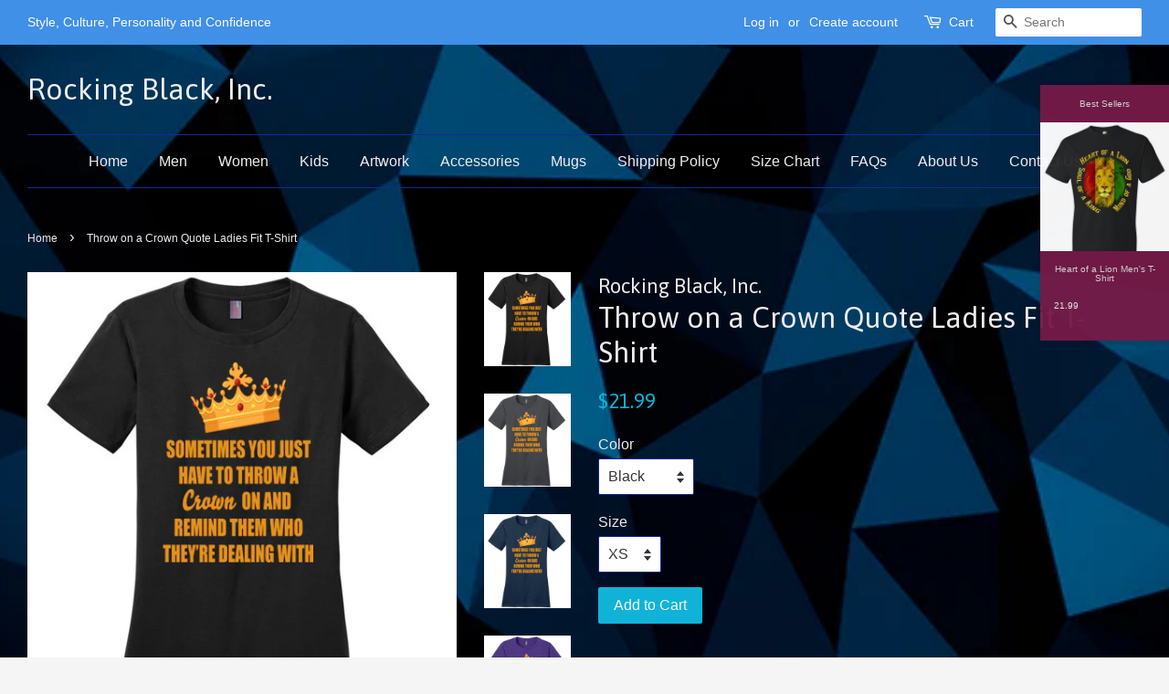

--- FILE ---
content_type: text/html; charset=utf-8
request_url: https://rockingblack.com/products/throw-on-a-crown-quote-ladies-fit-t-shirt
body_size: 20414
content:
<!doctype html>
<!--[if lt IE 7]><html class="no-js lt-ie9 lt-ie8 lt-ie7" lang="en"> <![endif]-->
<!--[if IE 7]><html class="no-js lt-ie9 lt-ie8" lang="en"> <![endif]-->
<!--[if IE 8]><html class="no-js lt-ie9" lang="en"> <![endif]-->
<!--[if IE 9 ]><html class="ie9 no-js"> <![endif]-->
<!--[if (gt IE 9)|!(IE)]><!--> <html class="no-js"> <!--<![endif]-->
<head><meta name="p:domain_verify" content="2f4e39ed3619877715824a7911d774ea"/>
<meta name="google-site-verification" content="_q6-f1cJaR18ijyG_YYWM20x5ekK1H1Z4qRicl2NFkQ" />
  <!-- Basic page needs ================================================== -->
  <meta charset="utf-8">
  <meta http-equiv="X-UA-Compatible" content="IE=edge,chrome=1">

  
  <link rel="shortcut icon" href="//rockingblack.com/cdn/shop/files/Logo_updated_2018_32x32.png?v=1613512031" type="image/png" />
  

  <!-- Title and description ================================================== -->
  <title>
  Throw on a Crown Quote Ladies Fit T-Shirt &ndash; Rocking Black, Inc.
  </title>

  
  <meta name="description" content="Throw on a Crown Quote Ladies Fit T-Shirt Contoured side seams flatter the figure. Made from light, high quality cotton. Runs slightly longer than regular shirts. Super soft baby jersey knit. Crew neck basic with feminine styling Made in the USA. ***Please allow 1- 3 days processing times when ordering as each garment ">
  

  <!-- Social meta ================================================== -->
  

  <meta property="og:type" content="product">
  <meta property="og:title" content="Throw on a Crown Quote Ladies Fit T-Shirt">
  <meta property="og:url" content="https://rockingblack.com/products/throw-on-a-crown-quote-ladies-fit-t-shirt">
  
  <meta property="og:image" content="http://rockingblack.com/cdn/shop/products/10242_5600_0_f606a4a6-00f4-4f8e-b891-4da8770b4f10_grande.jpg?v=1550837653">
  <meta property="og:image:secure_url" content="https://rockingblack.com/cdn/shop/products/10242_5600_0_f606a4a6-00f4-4f8e-b891-4da8770b4f10_grande.jpg?v=1550837653">
  
  <meta property="og:image" content="http://rockingblack.com/cdn/shop/products/10242_5595_0_7b415a79-9f44-4cc0-bad8-0ee66723fc87_grande.jpg?v=1550837653">
  <meta property="og:image:secure_url" content="https://rockingblack.com/cdn/shop/products/10242_5595_0_7b415a79-9f44-4cc0-bad8-0ee66723fc87_grande.jpg?v=1550837653">
  
  <meta property="og:image" content="http://rockingblack.com/cdn/shop/products/front_642dea8c-1580-405e-a72e-dae556f9ddd0_grande.jpg?v=1550837653">
  <meta property="og:image:secure_url" content="https://rockingblack.com/cdn/shop/products/front_642dea8c-1580-405e-a72e-dae556f9ddd0_grande.jpg?v=1550837653">
  
  <meta property="og:price:amount" content="21.99">
  <meta property="og:price:currency" content="USD">



  <meta property="og:description" content="Throw on a Crown Quote Ladies Fit T-Shirt Contoured side seams flatter the figure. Made from light, high quality cotton. Runs slightly longer than regular shirts. Super soft baby jersey knit. Crew neck basic with feminine styling Made in the USA. ***Please allow 1- 3 days processing times when ordering as each garment ">


<meta property="og:site_name" content="Rocking Black, Inc.">


  <meta name="twitter:card" content="summary">



  <meta name="twitter:title" content="Throw on a Crown Quote Ladies Fit T-Shirt">
  <meta name="twitter:description" content="Throw on a Crown Quote Ladies Fit T-Shirt

Contoured side seams flatter the figure.
Made from light, high quality cotton.
Runs slightly longer than regular shirts.
Super soft baby jersey knit.
Crew ne">



  <!-- Helpers ================================================== -->
  <link rel="canonical" href="https://rockingblack.com/products/throw-on-a-crown-quote-ladies-fit-t-shirt">
  <meta name="viewport" content="width=device-width,initial-scale=1">
  <meta name="theme-color" content="#10b3d7">

  <!-- CSS ================================================== -->
  <link href="//rockingblack.com/cdn/shop/t/2/assets/timber.scss.css?v=151096166280533845381699901506" rel="stylesheet" type="text/css" media="all" />
  <link href="//rockingblack.com/cdn/shop/t/2/assets/theme.scss.css?v=6277459487189061631699901506" rel="stylesheet" type="text/css" media="all" />

  

  
    
    
    <link href="//fonts.googleapis.com/css?family=Asap:400" rel="stylesheet" type="text/css" media="all" />
  



  
  <script>
    window.theme = window.theme || {};
    
    var theme = {
      strings: {
        zoomClose: "Close (Esc)",
        zoomPrev: "Previous (Left arrow key)",
        zoomNext: "Next (Right arrow key)"
      },
      settings: {
        // Adding some settings to allow the editor to update correctly when they are changed
        themeBgImage: false,
        customBgImage: 'files/590Dark_Blue_Abstract_Low_Poly_Background.jpg',
        enableWideLayout: true,
        typeAccentTransform: false,
        typeAccentSpacing: false,
        baseFontSize: '16px',
        headerBaseFontSize: '32px',
        accentFontSize: '16px'
      },
      moneyFormat: "${{amount}}"
    }
  </script>

  <!-- Header hook for plugins ================================================== -->
  <script>window.performance && window.performance.mark && window.performance.mark('shopify.content_for_header.start');</script><meta name="google-site-verification" content="_q6-f1cJaR18ijyG_YYWM20x5ekK1H1Z4qRicl2NFkQ">
<meta name="facebook-domain-verification" content="89u2ce5hoajf37n87mrtz9l3tkr1c3">
<meta id="shopify-digital-wallet" name="shopify-digital-wallet" content="/16051621/digital_wallets/dialog">
<meta name="shopify-checkout-api-token" content="24a69c658988ecc087521ac66ee3bd12">
<link rel="alternate" type="application/json+oembed" href="https://rockingblack.com/products/throw-on-a-crown-quote-ladies-fit-t-shirt.oembed">
<script async="async" src="/checkouts/internal/preloads.js?locale=en-US"></script>
<link rel="preconnect" href="https://shop.app" crossorigin="anonymous">
<script async="async" src="https://shop.app/checkouts/internal/preloads.js?locale=en-US&shop_id=16051621" crossorigin="anonymous"></script>
<script id="apple-pay-shop-capabilities" type="application/json">{"shopId":16051621,"countryCode":"US","currencyCode":"USD","merchantCapabilities":["supports3DS"],"merchantId":"gid:\/\/shopify\/Shop\/16051621","merchantName":"Rocking Black, Inc.","requiredBillingContactFields":["postalAddress","email","phone"],"requiredShippingContactFields":["postalAddress","email","phone"],"shippingType":"shipping","supportedNetworks":["visa","masterCard","amex","discover","elo","jcb"],"total":{"type":"pending","label":"Rocking Black, Inc.","amount":"1.00"},"shopifyPaymentsEnabled":true,"supportsSubscriptions":true}</script>
<script id="shopify-features" type="application/json">{"accessToken":"24a69c658988ecc087521ac66ee3bd12","betas":["rich-media-storefront-analytics"],"domain":"rockingblack.com","predictiveSearch":true,"shopId":16051621,"locale":"en"}</script>
<script>var Shopify = Shopify || {};
Shopify.shop = "rock-rising.myshopify.com";
Shopify.locale = "en";
Shopify.currency = {"active":"USD","rate":"1.0"};
Shopify.country = "US";
Shopify.theme = {"name":"Minimal","id":161629383,"schema_name":"Minimal","schema_version":"1.0","theme_store_id":380,"role":"main"};
Shopify.theme.handle = "null";
Shopify.theme.style = {"id":null,"handle":null};
Shopify.cdnHost = "rockingblack.com/cdn";
Shopify.routes = Shopify.routes || {};
Shopify.routes.root = "/";</script>
<script type="module">!function(o){(o.Shopify=o.Shopify||{}).modules=!0}(window);</script>
<script>!function(o){function n(){var o=[];function n(){o.push(Array.prototype.slice.apply(arguments))}return n.q=o,n}var t=o.Shopify=o.Shopify||{};t.loadFeatures=n(),t.autoloadFeatures=n()}(window);</script>
<script>
  window.ShopifyPay = window.ShopifyPay || {};
  window.ShopifyPay.apiHost = "shop.app\/pay";
  window.ShopifyPay.redirectState = null;
</script>
<script id="shop-js-analytics" type="application/json">{"pageType":"product"}</script>
<script defer="defer" async type="module" src="//rockingblack.com/cdn/shopifycloud/shop-js/modules/v2/client.init-shop-cart-sync_BApSsMSl.en.esm.js"></script>
<script defer="defer" async type="module" src="//rockingblack.com/cdn/shopifycloud/shop-js/modules/v2/chunk.common_CBoos6YZ.esm.js"></script>
<script type="module">
  await import("//rockingblack.com/cdn/shopifycloud/shop-js/modules/v2/client.init-shop-cart-sync_BApSsMSl.en.esm.js");
await import("//rockingblack.com/cdn/shopifycloud/shop-js/modules/v2/chunk.common_CBoos6YZ.esm.js");

  window.Shopify.SignInWithShop?.initShopCartSync?.({"fedCMEnabled":true,"windoidEnabled":true});

</script>
<script>
  window.Shopify = window.Shopify || {};
  if (!window.Shopify.featureAssets) window.Shopify.featureAssets = {};
  window.Shopify.featureAssets['shop-js'] = {"shop-cart-sync":["modules/v2/client.shop-cart-sync_DJczDl9f.en.esm.js","modules/v2/chunk.common_CBoos6YZ.esm.js"],"init-fed-cm":["modules/v2/client.init-fed-cm_BzwGC0Wi.en.esm.js","modules/v2/chunk.common_CBoos6YZ.esm.js"],"init-windoid":["modules/v2/client.init-windoid_BS26ThXS.en.esm.js","modules/v2/chunk.common_CBoos6YZ.esm.js"],"shop-cash-offers":["modules/v2/client.shop-cash-offers_DthCPNIO.en.esm.js","modules/v2/chunk.common_CBoos6YZ.esm.js","modules/v2/chunk.modal_Bu1hFZFC.esm.js"],"shop-button":["modules/v2/client.shop-button_D_JX508o.en.esm.js","modules/v2/chunk.common_CBoos6YZ.esm.js"],"init-shop-email-lookup-coordinator":["modules/v2/client.init-shop-email-lookup-coordinator_DFwWcvrS.en.esm.js","modules/v2/chunk.common_CBoos6YZ.esm.js"],"shop-toast-manager":["modules/v2/client.shop-toast-manager_tEhgP2F9.en.esm.js","modules/v2/chunk.common_CBoos6YZ.esm.js"],"shop-login-button":["modules/v2/client.shop-login-button_DwLgFT0K.en.esm.js","modules/v2/chunk.common_CBoos6YZ.esm.js","modules/v2/chunk.modal_Bu1hFZFC.esm.js"],"avatar":["modules/v2/client.avatar_BTnouDA3.en.esm.js"],"init-shop-cart-sync":["modules/v2/client.init-shop-cart-sync_BApSsMSl.en.esm.js","modules/v2/chunk.common_CBoos6YZ.esm.js"],"pay-button":["modules/v2/client.pay-button_BuNmcIr_.en.esm.js","modules/v2/chunk.common_CBoos6YZ.esm.js"],"init-shop-for-new-customer-accounts":["modules/v2/client.init-shop-for-new-customer-accounts_DrjXSI53.en.esm.js","modules/v2/client.shop-login-button_DwLgFT0K.en.esm.js","modules/v2/chunk.common_CBoos6YZ.esm.js","modules/v2/chunk.modal_Bu1hFZFC.esm.js"],"init-customer-accounts-sign-up":["modules/v2/client.init-customer-accounts-sign-up_TlVCiykN.en.esm.js","modules/v2/client.shop-login-button_DwLgFT0K.en.esm.js","modules/v2/chunk.common_CBoos6YZ.esm.js","modules/v2/chunk.modal_Bu1hFZFC.esm.js"],"shop-follow-button":["modules/v2/client.shop-follow-button_C5D3XtBb.en.esm.js","modules/v2/chunk.common_CBoos6YZ.esm.js","modules/v2/chunk.modal_Bu1hFZFC.esm.js"],"checkout-modal":["modules/v2/client.checkout-modal_8TC_1FUY.en.esm.js","modules/v2/chunk.common_CBoos6YZ.esm.js","modules/v2/chunk.modal_Bu1hFZFC.esm.js"],"init-customer-accounts":["modules/v2/client.init-customer-accounts_C0Oh2ljF.en.esm.js","modules/v2/client.shop-login-button_DwLgFT0K.en.esm.js","modules/v2/chunk.common_CBoos6YZ.esm.js","modules/v2/chunk.modal_Bu1hFZFC.esm.js"],"lead-capture":["modules/v2/client.lead-capture_Cq0gfm7I.en.esm.js","modules/v2/chunk.common_CBoos6YZ.esm.js","modules/v2/chunk.modal_Bu1hFZFC.esm.js"],"shop-login":["modules/v2/client.shop-login_BmtnoEUo.en.esm.js","modules/v2/chunk.common_CBoos6YZ.esm.js","modules/v2/chunk.modal_Bu1hFZFC.esm.js"],"payment-terms":["modules/v2/client.payment-terms_BHOWV7U_.en.esm.js","modules/v2/chunk.common_CBoos6YZ.esm.js","modules/v2/chunk.modal_Bu1hFZFC.esm.js"]};
</script>
<script>(function() {
  var isLoaded = false;
  function asyncLoad() {
    if (isLoaded) return;
    isLoaded = true;
    var urls = ["https:\/\/instafeed.nfcube.com\/cdn\/ab78ccfc311b122910d0ac577688e2b7.js?shop=rock-rising.myshopify.com","\/\/shopify.privy.com\/widget.js?shop=rock-rising.myshopify.com","\/\/static.zotabox.com\/5\/7\/574d85c61959f8b6c4fb0687f2a376c1\/widgets.js?shop=rock-rising.myshopify.com","https:\/\/product-labels-pro.bsscommerce.com\/js\/product_label.js?shop=rock-rising.myshopify.com","\/\/cdn.shopify.com\/proxy\/d47ad2a81bc968e06c0108745926a617d9616df609ef290cda515cbd1fb8a15e\/static.cdn.printful.com\/static\/js\/external\/shopify-product-customizer.js?v=0.28\u0026shop=rock-rising.myshopify.com\u0026sp-cache-control=cHVibGljLCBtYXgtYWdlPTkwMA","https:\/\/static.zotabox.com\/5\/7\/574d85c61959f8b6c4fb0687f2a376c1\/widgets.js?shop=rock-rising.myshopify.com"];
    for (var i = 0; i < urls.length; i++) {
      var s = document.createElement('script');
      s.type = 'text/javascript';
      s.async = true;
      s.src = urls[i];
      var x = document.getElementsByTagName('script')[0];
      x.parentNode.insertBefore(s, x);
    }
  };
  if(window.attachEvent) {
    window.attachEvent('onload', asyncLoad);
  } else {
    window.addEventListener('load', asyncLoad, false);
  }
})();</script>
<script id="__st">var __st={"a":16051621,"offset":-18000,"reqid":"41aeb879-aff5-4bfb-9986-4e5f17cde9f5-1768884301","pageurl":"rockingblack.com\/products\/throw-on-a-crown-quote-ladies-fit-t-shirt","u":"501a949fd2e6","p":"product","rtyp":"product","rid":1994709205081};</script>
<script>window.ShopifyPaypalV4VisibilityTracking = true;</script>
<script id="captcha-bootstrap">!function(){'use strict';const t='contact',e='account',n='new_comment',o=[[t,t],['blogs',n],['comments',n],[t,'customer']],c=[[e,'customer_login'],[e,'guest_login'],[e,'recover_customer_password'],[e,'create_customer']],r=t=>t.map((([t,e])=>`form[action*='/${t}']:not([data-nocaptcha='true']) input[name='form_type'][value='${e}']`)).join(','),a=t=>()=>t?[...document.querySelectorAll(t)].map((t=>t.form)):[];function s(){const t=[...o],e=r(t);return a(e)}const i='password',u='form_key',d=['recaptcha-v3-token','g-recaptcha-response','h-captcha-response',i],f=()=>{try{return window.sessionStorage}catch{return}},m='__shopify_v',_=t=>t.elements[u];function p(t,e,n=!1){try{const o=window.sessionStorage,c=JSON.parse(o.getItem(e)),{data:r}=function(t){const{data:e,action:n}=t;return t[m]||n?{data:e,action:n}:{data:t,action:n}}(c);for(const[e,n]of Object.entries(r))t.elements[e]&&(t.elements[e].value=n);n&&o.removeItem(e)}catch(o){console.error('form repopulation failed',{error:o})}}const l='form_type',E='cptcha';function T(t){t.dataset[E]=!0}const w=window,h=w.document,L='Shopify',v='ce_forms',y='captcha';let A=!1;((t,e)=>{const n=(g='f06e6c50-85a8-45c8-87d0-21a2b65856fe',I='https://cdn.shopify.com/shopifycloud/storefront-forms-hcaptcha/ce_storefront_forms_captcha_hcaptcha.v1.5.2.iife.js',D={infoText:'Protected by hCaptcha',privacyText:'Privacy',termsText:'Terms'},(t,e,n)=>{const o=w[L][v],c=o.bindForm;if(c)return c(t,g,e,D).then(n);var r;o.q.push([[t,g,e,D],n]),r=I,A||(h.body.append(Object.assign(h.createElement('script'),{id:'captcha-provider',async:!0,src:r})),A=!0)});var g,I,D;w[L]=w[L]||{},w[L][v]=w[L][v]||{},w[L][v].q=[],w[L][y]=w[L][y]||{},w[L][y].protect=function(t,e){n(t,void 0,e),T(t)},Object.freeze(w[L][y]),function(t,e,n,w,h,L){const[v,y,A,g]=function(t,e,n){const i=e?o:[],u=t?c:[],d=[...i,...u],f=r(d),m=r(i),_=r(d.filter((([t,e])=>n.includes(e))));return[a(f),a(m),a(_),s()]}(w,h,L),I=t=>{const e=t.target;return e instanceof HTMLFormElement?e:e&&e.form},D=t=>v().includes(t);t.addEventListener('submit',(t=>{const e=I(t);if(!e)return;const n=D(e)&&!e.dataset.hcaptchaBound&&!e.dataset.recaptchaBound,o=_(e),c=g().includes(e)&&(!o||!o.value);(n||c)&&t.preventDefault(),c&&!n&&(function(t){try{if(!f())return;!function(t){const e=f();if(!e)return;const n=_(t);if(!n)return;const o=n.value;o&&e.removeItem(o)}(t);const e=Array.from(Array(32),(()=>Math.random().toString(36)[2])).join('');!function(t,e){_(t)||t.append(Object.assign(document.createElement('input'),{type:'hidden',name:u})),t.elements[u].value=e}(t,e),function(t,e){const n=f();if(!n)return;const o=[...t.querySelectorAll(`input[type='${i}']`)].map((({name:t})=>t)),c=[...d,...o],r={};for(const[a,s]of new FormData(t).entries())c.includes(a)||(r[a]=s);n.setItem(e,JSON.stringify({[m]:1,action:t.action,data:r}))}(t,e)}catch(e){console.error('failed to persist form',e)}}(e),e.submit())}));const S=(t,e)=>{t&&!t.dataset[E]&&(n(t,e.some((e=>e===t))),T(t))};for(const o of['focusin','change'])t.addEventListener(o,(t=>{const e=I(t);D(e)&&S(e,y())}));const B=e.get('form_key'),M=e.get(l),P=B&&M;t.addEventListener('DOMContentLoaded',(()=>{const t=y();if(P)for(const e of t)e.elements[l].value===M&&p(e,B);[...new Set([...A(),...v().filter((t=>'true'===t.dataset.shopifyCaptcha))])].forEach((e=>S(e,t)))}))}(h,new URLSearchParams(w.location.search),n,t,e,['guest_login'])})(!0,!0)}();</script>
<script integrity="sha256-4kQ18oKyAcykRKYeNunJcIwy7WH5gtpwJnB7kiuLZ1E=" data-source-attribution="shopify.loadfeatures" defer="defer" src="//rockingblack.com/cdn/shopifycloud/storefront/assets/storefront/load_feature-a0a9edcb.js" crossorigin="anonymous"></script>
<script crossorigin="anonymous" defer="defer" src="//rockingblack.com/cdn/shopifycloud/storefront/assets/shopify_pay/storefront-65b4c6d7.js?v=20250812"></script>
<script data-source-attribution="shopify.dynamic_checkout.dynamic.init">var Shopify=Shopify||{};Shopify.PaymentButton=Shopify.PaymentButton||{isStorefrontPortableWallets:!0,init:function(){window.Shopify.PaymentButton.init=function(){};var t=document.createElement("script");t.src="https://rockingblack.com/cdn/shopifycloud/portable-wallets/latest/portable-wallets.en.js",t.type="module",document.head.appendChild(t)}};
</script>
<script data-source-attribution="shopify.dynamic_checkout.buyer_consent">
  function portableWalletsHideBuyerConsent(e){var t=document.getElementById("shopify-buyer-consent"),n=document.getElementById("shopify-subscription-policy-button");t&&n&&(t.classList.add("hidden"),t.setAttribute("aria-hidden","true"),n.removeEventListener("click",e))}function portableWalletsShowBuyerConsent(e){var t=document.getElementById("shopify-buyer-consent"),n=document.getElementById("shopify-subscription-policy-button");t&&n&&(t.classList.remove("hidden"),t.removeAttribute("aria-hidden"),n.addEventListener("click",e))}window.Shopify?.PaymentButton&&(window.Shopify.PaymentButton.hideBuyerConsent=portableWalletsHideBuyerConsent,window.Shopify.PaymentButton.showBuyerConsent=portableWalletsShowBuyerConsent);
</script>
<script data-source-attribution="shopify.dynamic_checkout.cart.bootstrap">document.addEventListener("DOMContentLoaded",(function(){function t(){return document.querySelector("shopify-accelerated-checkout-cart, shopify-accelerated-checkout")}if(t())Shopify.PaymentButton.init();else{new MutationObserver((function(e,n){t()&&(Shopify.PaymentButton.init(),n.disconnect())})).observe(document.body,{childList:!0,subtree:!0})}}));
</script>
<link id="shopify-accelerated-checkout-styles" rel="stylesheet" media="screen" href="https://rockingblack.com/cdn/shopifycloud/portable-wallets/latest/accelerated-checkout-backwards-compat.css" crossorigin="anonymous">
<style id="shopify-accelerated-checkout-cart">
        #shopify-buyer-consent {
  margin-top: 1em;
  display: inline-block;
  width: 100%;
}

#shopify-buyer-consent.hidden {
  display: none;
}

#shopify-subscription-policy-button {
  background: none;
  border: none;
  padding: 0;
  text-decoration: underline;
  font-size: inherit;
  cursor: pointer;
}

#shopify-subscription-policy-button::before {
  box-shadow: none;
}

      </style>

<script>window.performance && window.performance.mark && window.performance.mark('shopify.content_for_header.end');</script> <script> 
page = '' 
var shopUrl = "rock-rising.myshopify.com" 
</script> 
 
<script> 
var name = "Minimal"
var id =1994709205081 
 var vid = 20670452629593
page = 'product' 
</script> 
 
 
<script src="//rockingblack.com/cdn/shop/t/2/assets/tricon-label.js?v=28980196823425504861616860183" async></script> 


  

<!--[if lt IE 9]>
<script src="//cdnjs.cloudflare.com/ajax/libs/html5shiv/3.7.2/html5shiv.min.js" type="text/javascript"></script>
<link href="//rockingblack.com/cdn/shop/t/2/assets/respond-proxy.html" id="respond-proxy" rel="respond-proxy" />
<link href="//rockingblack.com/search?q=a73c8d689f4f96258214630f3d71d140" id="respond-redirect" rel="respond-redirect" />
<script src="//rockingblack.com/search?q=a73c8d689f4f96258214630f3d71d140" type="text/javascript"></script>
<![endif]-->


  <script src="//ajax.googleapis.com/ajax/libs/jquery/2.2.3/jquery.min.js" type="text/javascript"></script>

  
  


                  <script>
              if (typeof BSS_PL == 'undefined') {
                  var BSS_PL = {};
              }
              BSS_PL.customerTags = 'null'
              BSS_PL.configData = [];
              BSS_PL.storeId = 4610;
              BSS_PL.currentPlan = "false";
              </script>
          
                    <!-- BEGIN app block: shopify://apps/ta-labels-badges/blocks/bss-pl-config-data/91bfe765-b604-49a1-805e-3599fa600b24 --><script
    id='bss-pl-config-data'
>
	let TAE_StoreId = "";
	if (typeof BSS_PL == 'undefined' || TAE_StoreId !== "") {
  		var BSS_PL = {};
		BSS_PL.storeId = null;
		BSS_PL.currentPlan = null;
		BSS_PL.apiServerProduction = null;
		BSS_PL.publicAccessToken = null;
		BSS_PL.customerTags = "null";
		BSS_PL.customerId = "null";
		BSS_PL.storeIdCustomOld = null;
		BSS_PL.storeIdOldWIthPriority = null;
		BSS_PL.storeIdOptimizeAppendLabel = null
		BSS_PL.optimizeCodeIds = null; 
		BSS_PL.extendedFeatureIds = null;
		BSS_PL.integration = null;
		BSS_PL.settingsData  = null;
		BSS_PL.configProductMetafields = null;
		BSS_PL.configVariantMetafields = null;
		
		BSS_PL.configData = [].concat();

		
		BSS_PL.configDataBanner = [].concat();

		
		BSS_PL.configDataPopup = [].concat();

		
		BSS_PL.configDataLabelGroup = [].concat();
		
		
		BSS_PL.collectionID = ``;
		BSS_PL.collectionHandle = ``;
		BSS_PL.collectionTitle = ``;

		
		BSS_PL.conditionConfigData = [].concat();
	}
</script>




<style>
    
    
</style>

<script>
    function bssLoadScripts(src, callback, isDefer = false) {
        const scriptTag = document.createElement('script');
        document.head.appendChild(scriptTag);
        scriptTag.src = src;
        if (isDefer) {
            scriptTag.defer = true;
        } else {
            scriptTag.async = true;
        }
        if (callback) {
            scriptTag.addEventListener('load', function () {
                callback();
            });
        }
    }
    const scriptUrls = [
        "https://cdn.shopify.com/extensions/019bd440-4ad9-768f-8cbd-b429a1f08a03/product-label-558/assets/bss-pl-init-helper.js",
        "https://cdn.shopify.com/extensions/019bd440-4ad9-768f-8cbd-b429a1f08a03/product-label-558/assets/bss-pl-init-config-run-scripts.js",
    ];
    Promise.all(scriptUrls.map((script) => new Promise((resolve) => bssLoadScripts(script, resolve)))).then((res) => {
        console.log('BSS scripts loaded');
        window.bssScriptsLoaded = true;
    });

	function bssInitScripts() {
		if (BSS_PL.configData.length) {
			const enabledFeature = [
				{ type: 1, script: "https://cdn.shopify.com/extensions/019bd440-4ad9-768f-8cbd-b429a1f08a03/product-label-558/assets/bss-pl-init-for-label.js" },
				{ type: 2, badge: [0, 7, 8], script: "https://cdn.shopify.com/extensions/019bd440-4ad9-768f-8cbd-b429a1f08a03/product-label-558/assets/bss-pl-init-for-badge-product-name.js" },
				{ type: 2, badge: [1, 11], script: "https://cdn.shopify.com/extensions/019bd440-4ad9-768f-8cbd-b429a1f08a03/product-label-558/assets/bss-pl-init-for-badge-product-image.js" },
				{ type: 2, badge: 2, script: "https://cdn.shopify.com/extensions/019bd440-4ad9-768f-8cbd-b429a1f08a03/product-label-558/assets/bss-pl-init-for-badge-custom-selector.js" },
				{ type: 2, badge: [3, 9, 10], script: "https://cdn.shopify.com/extensions/019bd440-4ad9-768f-8cbd-b429a1f08a03/product-label-558/assets/bss-pl-init-for-badge-price.js" },
				{ type: 2, badge: 4, script: "https://cdn.shopify.com/extensions/019bd440-4ad9-768f-8cbd-b429a1f08a03/product-label-558/assets/bss-pl-init-for-badge-add-to-cart-btn.js" },
				{ type: 2, badge: 5, script: "https://cdn.shopify.com/extensions/019bd440-4ad9-768f-8cbd-b429a1f08a03/product-label-558/assets/bss-pl-init-for-badge-quantity-box.js" },
				{ type: 2, badge: 6, script: "https://cdn.shopify.com/extensions/019bd440-4ad9-768f-8cbd-b429a1f08a03/product-label-558/assets/bss-pl-init-for-badge-buy-it-now-btn.js" }
			]
				.filter(({ type, badge }) => BSS_PL.configData.some(item => item.label_type === type && (badge === undefined || (Array.isArray(badge) ? badge.includes(item.badge_type) : item.badge_type === badge))) || (type === 1 && BSS_PL.configDataLabelGroup && BSS_PL.configDataLabelGroup.length))
				.map(({ script }) => script);
				
            enabledFeature.forEach((src) => bssLoadScripts(src));

            if (enabledFeature.length) {
                const src = "https://cdn.shopify.com/extensions/019bd440-4ad9-768f-8cbd-b429a1f08a03/product-label-558/assets/bss-product-label-js.js";
                bssLoadScripts(src);
            }
        }

        if (BSS_PL.configDataBanner && BSS_PL.configDataBanner.length) {
            const src = "https://cdn.shopify.com/extensions/019bd440-4ad9-768f-8cbd-b429a1f08a03/product-label-558/assets/bss-product-label-banner.js";
            bssLoadScripts(src);
        }

        if (BSS_PL.configDataPopup && BSS_PL.configDataPopup.length) {
            const src = "https://cdn.shopify.com/extensions/019bd440-4ad9-768f-8cbd-b429a1f08a03/product-label-558/assets/bss-product-label-popup.js";
            bssLoadScripts(src);
        }

        if (window.location.search.includes('bss-pl-custom-selector')) {
            const src = "https://cdn.shopify.com/extensions/019bd440-4ad9-768f-8cbd-b429a1f08a03/product-label-558/assets/bss-product-label-custom-position.js";
            bssLoadScripts(src, null, true);
        }
    }
    bssInitScripts();
</script>


<!-- END app block --><link href="https://cdn.shopify.com/extensions/019bd440-4ad9-768f-8cbd-b429a1f08a03/product-label-558/assets/bss-pl-style.min.css" rel="stylesheet" type="text/css" media="all">
<link href="https://monorail-edge.shopifysvc.com" rel="dns-prefetch">
<script>(function(){if ("sendBeacon" in navigator && "performance" in window) {try {var session_token_from_headers = performance.getEntriesByType('navigation')[0].serverTiming.find(x => x.name == '_s').description;} catch {var session_token_from_headers = undefined;}var session_cookie_matches = document.cookie.match(/_shopify_s=([^;]*)/);var session_token_from_cookie = session_cookie_matches && session_cookie_matches.length === 2 ? session_cookie_matches[1] : "";var session_token = session_token_from_headers || session_token_from_cookie || "";function handle_abandonment_event(e) {var entries = performance.getEntries().filter(function(entry) {return /monorail-edge.shopifysvc.com/.test(entry.name);});if (!window.abandonment_tracked && entries.length === 0) {window.abandonment_tracked = true;var currentMs = Date.now();var navigation_start = performance.timing.navigationStart;var payload = {shop_id: 16051621,url: window.location.href,navigation_start,duration: currentMs - navigation_start,session_token,page_type: "product"};window.navigator.sendBeacon("https://monorail-edge.shopifysvc.com/v1/produce", JSON.stringify({schema_id: "online_store_buyer_site_abandonment/1.1",payload: payload,metadata: {event_created_at_ms: currentMs,event_sent_at_ms: currentMs}}));}}window.addEventListener('pagehide', handle_abandonment_event);}}());</script>
<script id="web-pixels-manager-setup">(function e(e,d,r,n,o){if(void 0===o&&(o={}),!Boolean(null===(a=null===(i=window.Shopify)||void 0===i?void 0:i.analytics)||void 0===a?void 0:a.replayQueue)){var i,a;window.Shopify=window.Shopify||{};var t=window.Shopify;t.analytics=t.analytics||{};var s=t.analytics;s.replayQueue=[],s.publish=function(e,d,r){return s.replayQueue.push([e,d,r]),!0};try{self.performance.mark("wpm:start")}catch(e){}var l=function(){var e={modern:/Edge?\/(1{2}[4-9]|1[2-9]\d|[2-9]\d{2}|\d{4,})\.\d+(\.\d+|)|Firefox\/(1{2}[4-9]|1[2-9]\d|[2-9]\d{2}|\d{4,})\.\d+(\.\d+|)|Chrom(ium|e)\/(9{2}|\d{3,})\.\d+(\.\d+|)|(Maci|X1{2}).+ Version\/(15\.\d+|(1[6-9]|[2-9]\d|\d{3,})\.\d+)([,.]\d+|)( \(\w+\)|)( Mobile\/\w+|) Safari\/|Chrome.+OPR\/(9{2}|\d{3,})\.\d+\.\d+|(CPU[ +]OS|iPhone[ +]OS|CPU[ +]iPhone|CPU IPhone OS|CPU iPad OS)[ +]+(15[._]\d+|(1[6-9]|[2-9]\d|\d{3,})[._]\d+)([._]\d+|)|Android:?[ /-](13[3-9]|1[4-9]\d|[2-9]\d{2}|\d{4,})(\.\d+|)(\.\d+|)|Android.+Firefox\/(13[5-9]|1[4-9]\d|[2-9]\d{2}|\d{4,})\.\d+(\.\d+|)|Android.+Chrom(ium|e)\/(13[3-9]|1[4-9]\d|[2-9]\d{2}|\d{4,})\.\d+(\.\d+|)|SamsungBrowser\/([2-9]\d|\d{3,})\.\d+/,legacy:/Edge?\/(1[6-9]|[2-9]\d|\d{3,})\.\d+(\.\d+|)|Firefox\/(5[4-9]|[6-9]\d|\d{3,})\.\d+(\.\d+|)|Chrom(ium|e)\/(5[1-9]|[6-9]\d|\d{3,})\.\d+(\.\d+|)([\d.]+$|.*Safari\/(?![\d.]+ Edge\/[\d.]+$))|(Maci|X1{2}).+ Version\/(10\.\d+|(1[1-9]|[2-9]\d|\d{3,})\.\d+)([,.]\d+|)( \(\w+\)|)( Mobile\/\w+|) Safari\/|Chrome.+OPR\/(3[89]|[4-9]\d|\d{3,})\.\d+\.\d+|(CPU[ +]OS|iPhone[ +]OS|CPU[ +]iPhone|CPU IPhone OS|CPU iPad OS)[ +]+(10[._]\d+|(1[1-9]|[2-9]\d|\d{3,})[._]\d+)([._]\d+|)|Android:?[ /-](13[3-9]|1[4-9]\d|[2-9]\d{2}|\d{4,})(\.\d+|)(\.\d+|)|Mobile Safari.+OPR\/([89]\d|\d{3,})\.\d+\.\d+|Android.+Firefox\/(13[5-9]|1[4-9]\d|[2-9]\d{2}|\d{4,})\.\d+(\.\d+|)|Android.+Chrom(ium|e)\/(13[3-9]|1[4-9]\d|[2-9]\d{2}|\d{4,})\.\d+(\.\d+|)|Android.+(UC? ?Browser|UCWEB|U3)[ /]?(15\.([5-9]|\d{2,})|(1[6-9]|[2-9]\d|\d{3,})\.\d+)\.\d+|SamsungBrowser\/(5\.\d+|([6-9]|\d{2,})\.\d+)|Android.+MQ{2}Browser\/(14(\.(9|\d{2,})|)|(1[5-9]|[2-9]\d|\d{3,})(\.\d+|))(\.\d+|)|K[Aa][Ii]OS\/(3\.\d+|([4-9]|\d{2,})\.\d+)(\.\d+|)/},d=e.modern,r=e.legacy,n=navigator.userAgent;return n.match(d)?"modern":n.match(r)?"legacy":"unknown"}(),u="modern"===l?"modern":"legacy",c=(null!=n?n:{modern:"",legacy:""})[u],f=function(e){return[e.baseUrl,"/wpm","/b",e.hashVersion,"modern"===e.buildTarget?"m":"l",".js"].join("")}({baseUrl:d,hashVersion:r,buildTarget:u}),m=function(e){var d=e.version,r=e.bundleTarget,n=e.surface,o=e.pageUrl,i=e.monorailEndpoint;return{emit:function(e){var a=e.status,t=e.errorMsg,s=(new Date).getTime(),l=JSON.stringify({metadata:{event_sent_at_ms:s},events:[{schema_id:"web_pixels_manager_load/3.1",payload:{version:d,bundle_target:r,page_url:o,status:a,surface:n,error_msg:t},metadata:{event_created_at_ms:s}}]});if(!i)return console&&console.warn&&console.warn("[Web Pixels Manager] No Monorail endpoint provided, skipping logging."),!1;try{return self.navigator.sendBeacon.bind(self.navigator)(i,l)}catch(e){}var u=new XMLHttpRequest;try{return u.open("POST",i,!0),u.setRequestHeader("Content-Type","text/plain"),u.send(l),!0}catch(e){return console&&console.warn&&console.warn("[Web Pixels Manager] Got an unhandled error while logging to Monorail."),!1}}}}({version:r,bundleTarget:l,surface:e.surface,pageUrl:self.location.href,monorailEndpoint:e.monorailEndpoint});try{o.browserTarget=l,function(e){var d=e.src,r=e.async,n=void 0===r||r,o=e.onload,i=e.onerror,a=e.sri,t=e.scriptDataAttributes,s=void 0===t?{}:t,l=document.createElement("script"),u=document.querySelector("head"),c=document.querySelector("body");if(l.async=n,l.src=d,a&&(l.integrity=a,l.crossOrigin="anonymous"),s)for(var f in s)if(Object.prototype.hasOwnProperty.call(s,f))try{l.dataset[f]=s[f]}catch(e){}if(o&&l.addEventListener("load",o),i&&l.addEventListener("error",i),u)u.appendChild(l);else{if(!c)throw new Error("Did not find a head or body element to append the script");c.appendChild(l)}}({src:f,async:!0,onload:function(){if(!function(){var e,d;return Boolean(null===(d=null===(e=window.Shopify)||void 0===e?void 0:e.analytics)||void 0===d?void 0:d.initialized)}()){var d=window.webPixelsManager.init(e)||void 0;if(d){var r=window.Shopify.analytics;r.replayQueue.forEach((function(e){var r=e[0],n=e[1],o=e[2];d.publishCustomEvent(r,n,o)})),r.replayQueue=[],r.publish=d.publishCustomEvent,r.visitor=d.visitor,r.initialized=!0}}},onerror:function(){return m.emit({status:"failed",errorMsg:"".concat(f," has failed to load")})},sri:function(e){var d=/^sha384-[A-Za-z0-9+/=]+$/;return"string"==typeof e&&d.test(e)}(c)?c:"",scriptDataAttributes:o}),m.emit({status:"loading"})}catch(e){m.emit({status:"failed",errorMsg:(null==e?void 0:e.message)||"Unknown error"})}}})({shopId: 16051621,storefrontBaseUrl: "https://rockingblack.com",extensionsBaseUrl: "https://extensions.shopifycdn.com/cdn/shopifycloud/web-pixels-manager",monorailEndpoint: "https://monorail-edge.shopifysvc.com/unstable/produce_batch",surface: "storefront-renderer",enabledBetaFlags: ["2dca8a86"],webPixelsConfigList: [{"id":"shopify-app-pixel","configuration":"{}","eventPayloadVersion":"v1","runtimeContext":"STRICT","scriptVersion":"0450","apiClientId":"shopify-pixel","type":"APP","privacyPurposes":["ANALYTICS","MARKETING"]},{"id":"shopify-custom-pixel","eventPayloadVersion":"v1","runtimeContext":"LAX","scriptVersion":"0450","apiClientId":"shopify-pixel","type":"CUSTOM","privacyPurposes":["ANALYTICS","MARKETING"]}],isMerchantRequest: false,initData: {"shop":{"name":"Rocking Black, Inc.","paymentSettings":{"currencyCode":"USD"},"myshopifyDomain":"rock-rising.myshopify.com","countryCode":"US","storefrontUrl":"https:\/\/rockingblack.com"},"customer":null,"cart":null,"checkout":null,"productVariants":[{"price":{"amount":21.99,"currencyCode":"USD"},"product":{"title":"Throw on a Crown Quote Ladies Fit T-Shirt","vendor":"Rocking Black, Inc.","id":"1994709205081","untranslatedTitle":"Throw on a Crown Quote Ladies Fit T-Shirt","url":"\/products\/throw-on-a-crown-quote-ladies-fit-t-shirt","type":""},"id":"20670452629593","image":{"src":"\/\/rockingblack.com\/cdn\/shop\/products\/front_642dea8c-1580-405e-a72e-dae556f9ddd0.jpg?v=1550837653"},"sku":"TS.81996869","title":"Black \/ XS","untranslatedTitle":"Black \/ XS"},{"price":{"amount":21.99,"currencyCode":"USD"},"product":{"title":"Throw on a Crown Quote Ladies Fit T-Shirt","vendor":"Rocking Black, Inc.","id":"1994709205081","untranslatedTitle":"Throw on a Crown Quote Ladies Fit T-Shirt","url":"\/products\/throw-on-a-crown-quote-ladies-fit-t-shirt","type":""},"id":"20670452662361","image":{"src":"\/\/rockingblack.com\/cdn\/shop\/products\/front_642dea8c-1580-405e-a72e-dae556f9ddd0.jpg?v=1550837653"},"sku":"TS.81996870","title":"Black \/ S","untranslatedTitle":"Black \/ S"},{"price":{"amount":21.99,"currencyCode":"USD"},"product":{"title":"Throw on a Crown Quote Ladies Fit T-Shirt","vendor":"Rocking Black, Inc.","id":"1994709205081","untranslatedTitle":"Throw on a Crown Quote Ladies Fit T-Shirt","url":"\/products\/throw-on-a-crown-quote-ladies-fit-t-shirt","type":""},"id":"20670452695129","image":{"src":"\/\/rockingblack.com\/cdn\/shop\/products\/front_642dea8c-1580-405e-a72e-dae556f9ddd0.jpg?v=1550837653"},"sku":"TS.81996871","title":"Black \/ M","untranslatedTitle":"Black \/ M"},{"price":{"amount":21.99,"currencyCode":"USD"},"product":{"title":"Throw on a Crown Quote Ladies Fit T-Shirt","vendor":"Rocking Black, Inc.","id":"1994709205081","untranslatedTitle":"Throw on a Crown Quote Ladies Fit T-Shirt","url":"\/products\/throw-on-a-crown-quote-ladies-fit-t-shirt","type":""},"id":"20670452727897","image":{"src":"\/\/rockingblack.com\/cdn\/shop\/products\/front_642dea8c-1580-405e-a72e-dae556f9ddd0.jpg?v=1550837653"},"sku":"TS.81996872","title":"Black \/ L","untranslatedTitle":"Black \/ L"},{"price":{"amount":21.99,"currencyCode":"USD"},"product":{"title":"Throw on a Crown Quote Ladies Fit T-Shirt","vendor":"Rocking Black, Inc.","id":"1994709205081","untranslatedTitle":"Throw on a Crown Quote Ladies Fit T-Shirt","url":"\/products\/throw-on-a-crown-quote-ladies-fit-t-shirt","type":""},"id":"20670452760665","image":{"src":"\/\/rockingblack.com\/cdn\/shop\/products\/front_642dea8c-1580-405e-a72e-dae556f9ddd0.jpg?v=1550837653"},"sku":"TS.81996873","title":"Black \/ XL","untranslatedTitle":"Black \/ XL"},{"price":{"amount":21.99,"currencyCode":"USD"},"product":{"title":"Throw on a Crown Quote Ladies Fit T-Shirt","vendor":"Rocking Black, Inc.","id":"1994709205081","untranslatedTitle":"Throw on a Crown Quote Ladies Fit T-Shirt","url":"\/products\/throw-on-a-crown-quote-ladies-fit-t-shirt","type":""},"id":"20670452793433","image":{"src":"\/\/rockingblack.com\/cdn\/shop\/products\/front_642dea8c-1580-405e-a72e-dae556f9ddd0.jpg?v=1550837653"},"sku":"TS.81996874","title":"Black \/ 2XL","untranslatedTitle":"Black \/ 2XL"},{"price":{"amount":21.99,"currencyCode":"USD"},"product":{"title":"Throw on a Crown Quote Ladies Fit T-Shirt","vendor":"Rocking Black, Inc.","id":"1994709205081","untranslatedTitle":"Throw on a Crown Quote Ladies Fit T-Shirt","url":"\/products\/throw-on-a-crown-quote-ladies-fit-t-shirt","type":""},"id":"20670452826201","image":{"src":"\/\/rockingblack.com\/cdn\/shop\/products\/front_642dea8c-1580-405e-a72e-dae556f9ddd0.jpg?v=1550837653"},"sku":"TS.81996875","title":"Black \/ 3XL","untranslatedTitle":"Black \/ 3XL"},{"price":{"amount":21.99,"currencyCode":"USD"},"product":{"title":"Throw on a Crown Quote Ladies Fit T-Shirt","vendor":"Rocking Black, Inc.","id":"1994709205081","untranslatedTitle":"Throw on a Crown Quote Ladies Fit T-Shirt","url":"\/products\/throw-on-a-crown-quote-ladies-fit-t-shirt","type":""},"id":"20670452858969","image":{"src":"\/\/rockingblack.com\/cdn\/shop\/products\/front_642dea8c-1580-405e-a72e-dae556f9ddd0.jpg?v=1550837653"},"sku":"TS.81996876","title":"Black \/ 4XL","untranslatedTitle":"Black \/ 4XL"},{"price":{"amount":21.99,"currencyCode":"USD"},"product":{"title":"Throw on a Crown Quote Ladies Fit T-Shirt","vendor":"Rocking Black, Inc.","id":"1994709205081","untranslatedTitle":"Throw on a Crown Quote Ladies Fit T-Shirt","url":"\/products\/throw-on-a-crown-quote-ladies-fit-t-shirt","type":""},"id":"20670452924505","image":{"src":"\/\/rockingblack.com\/cdn\/shop\/products\/10242_5595_0_7b415a79-9f44-4cc0-bad8-0ee66723fc87.jpg?v=1550837653"},"sku":"TS.81996877","title":"Charcoal \/ XS","untranslatedTitle":"Charcoal \/ XS"},{"price":{"amount":21.99,"currencyCode":"USD"},"product":{"title":"Throw on a Crown Quote Ladies Fit T-Shirt","vendor":"Rocking Black, Inc.","id":"1994709205081","untranslatedTitle":"Throw on a Crown Quote Ladies Fit T-Shirt","url":"\/products\/throw-on-a-crown-quote-ladies-fit-t-shirt","type":""},"id":"20670452957273","image":{"src":"\/\/rockingblack.com\/cdn\/shop\/products\/10242_5595_0_7b415a79-9f44-4cc0-bad8-0ee66723fc87.jpg?v=1550837653"},"sku":"TS.81996878","title":"Charcoal \/ S","untranslatedTitle":"Charcoal \/ S"},{"price":{"amount":21.99,"currencyCode":"USD"},"product":{"title":"Throw on a Crown Quote Ladies Fit T-Shirt","vendor":"Rocking Black, Inc.","id":"1994709205081","untranslatedTitle":"Throw on a Crown Quote Ladies Fit T-Shirt","url":"\/products\/throw-on-a-crown-quote-ladies-fit-t-shirt","type":""},"id":"20670452990041","image":{"src":"\/\/rockingblack.com\/cdn\/shop\/products\/10242_5595_0_7b415a79-9f44-4cc0-bad8-0ee66723fc87.jpg?v=1550837653"},"sku":"TS.81996879","title":"Charcoal \/ M","untranslatedTitle":"Charcoal \/ M"},{"price":{"amount":21.99,"currencyCode":"USD"},"product":{"title":"Throw on a Crown Quote Ladies Fit T-Shirt","vendor":"Rocking Black, Inc.","id":"1994709205081","untranslatedTitle":"Throw on a Crown Quote Ladies Fit T-Shirt","url":"\/products\/throw-on-a-crown-quote-ladies-fit-t-shirt","type":""},"id":"20670453022809","image":{"src":"\/\/rockingblack.com\/cdn\/shop\/products\/10242_5595_0_7b415a79-9f44-4cc0-bad8-0ee66723fc87.jpg?v=1550837653"},"sku":"TS.81996880","title":"Charcoal \/ L","untranslatedTitle":"Charcoal \/ L"},{"price":{"amount":21.99,"currencyCode":"USD"},"product":{"title":"Throw on a Crown Quote Ladies Fit T-Shirt","vendor":"Rocking Black, Inc.","id":"1994709205081","untranslatedTitle":"Throw on a Crown Quote Ladies Fit T-Shirt","url":"\/products\/throw-on-a-crown-quote-ladies-fit-t-shirt","type":""},"id":"20670453055577","image":{"src":"\/\/rockingblack.com\/cdn\/shop\/products\/10242_5595_0_7b415a79-9f44-4cc0-bad8-0ee66723fc87.jpg?v=1550837653"},"sku":"TS.81996881","title":"Charcoal \/ XL","untranslatedTitle":"Charcoal \/ XL"},{"price":{"amount":21.99,"currencyCode":"USD"},"product":{"title":"Throw on a Crown Quote Ladies Fit T-Shirt","vendor":"Rocking Black, Inc.","id":"1994709205081","untranslatedTitle":"Throw on a Crown Quote Ladies Fit T-Shirt","url":"\/products\/throw-on-a-crown-quote-ladies-fit-t-shirt","type":""},"id":"20670453088345","image":{"src":"\/\/rockingblack.com\/cdn\/shop\/products\/10242_5595_0_7b415a79-9f44-4cc0-bad8-0ee66723fc87.jpg?v=1550837653"},"sku":"TS.81996882","title":"Charcoal \/ 2XL","untranslatedTitle":"Charcoal \/ 2XL"},{"price":{"amount":21.99,"currencyCode":"USD"},"product":{"title":"Throw on a Crown Quote Ladies Fit T-Shirt","vendor":"Rocking Black, Inc.","id":"1994709205081","untranslatedTitle":"Throw on a Crown Quote Ladies Fit T-Shirt","url":"\/products\/throw-on-a-crown-quote-ladies-fit-t-shirt","type":""},"id":"20670453121113","image":{"src":"\/\/rockingblack.com\/cdn\/shop\/products\/10242_5595_0_7b415a79-9f44-4cc0-bad8-0ee66723fc87.jpg?v=1550837653"},"sku":"TS.81996883","title":"Charcoal \/ 3XL","untranslatedTitle":"Charcoal \/ 3XL"},{"price":{"amount":21.99,"currencyCode":"USD"},"product":{"title":"Throw on a Crown Quote Ladies Fit T-Shirt","vendor":"Rocking Black, Inc.","id":"1994709205081","untranslatedTitle":"Throw on a Crown Quote Ladies Fit T-Shirt","url":"\/products\/throw-on-a-crown-quote-ladies-fit-t-shirt","type":""},"id":"20670453153881","image":{"src":"\/\/rockingblack.com\/cdn\/shop\/products\/10242_5595_0_7b415a79-9f44-4cc0-bad8-0ee66723fc87.jpg?v=1550837653"},"sku":"TS.81996884","title":"Charcoal \/ 4XL","untranslatedTitle":"Charcoal \/ 4XL"},{"price":{"amount":21.99,"currencyCode":"USD"},"product":{"title":"Throw on a Crown Quote Ladies Fit T-Shirt","vendor":"Rocking Black, Inc.","id":"1994709205081","untranslatedTitle":"Throw on a Crown Quote Ladies Fit T-Shirt","url":"\/products\/throw-on-a-crown-quote-ladies-fit-t-shirt","type":""},"id":"20670453186649","image":{"src":"\/\/rockingblack.com\/cdn\/shop\/products\/10242_5600_0_f606a4a6-00f4-4f8e-b891-4da8770b4f10.jpg?v=1550837653"},"sku":"TS.81996885","title":"Navy \/ XS","untranslatedTitle":"Navy \/ XS"},{"price":{"amount":21.99,"currencyCode":"USD"},"product":{"title":"Throw on a Crown Quote Ladies Fit T-Shirt","vendor":"Rocking Black, Inc.","id":"1994709205081","untranslatedTitle":"Throw on a Crown Quote Ladies Fit T-Shirt","url":"\/products\/throw-on-a-crown-quote-ladies-fit-t-shirt","type":""},"id":"20670453219417","image":{"src":"\/\/rockingblack.com\/cdn\/shop\/products\/10242_5600_0_f606a4a6-00f4-4f8e-b891-4da8770b4f10.jpg?v=1550837653"},"sku":"TS.81996886","title":"Navy \/ S","untranslatedTitle":"Navy \/ S"},{"price":{"amount":21.99,"currencyCode":"USD"},"product":{"title":"Throw on a Crown Quote Ladies Fit T-Shirt","vendor":"Rocking Black, Inc.","id":"1994709205081","untranslatedTitle":"Throw on a Crown Quote Ladies Fit T-Shirt","url":"\/products\/throw-on-a-crown-quote-ladies-fit-t-shirt","type":""},"id":"20670453252185","image":{"src":"\/\/rockingblack.com\/cdn\/shop\/products\/10242_5600_0_f606a4a6-00f4-4f8e-b891-4da8770b4f10.jpg?v=1550837653"},"sku":"TS.81996887","title":"Navy \/ M","untranslatedTitle":"Navy \/ M"},{"price":{"amount":21.99,"currencyCode":"USD"},"product":{"title":"Throw on a Crown Quote Ladies Fit T-Shirt","vendor":"Rocking Black, Inc.","id":"1994709205081","untranslatedTitle":"Throw on a Crown Quote Ladies Fit T-Shirt","url":"\/products\/throw-on-a-crown-quote-ladies-fit-t-shirt","type":""},"id":"20670453284953","image":{"src":"\/\/rockingblack.com\/cdn\/shop\/products\/10242_5600_0_f606a4a6-00f4-4f8e-b891-4da8770b4f10.jpg?v=1550837653"},"sku":"TS.81996888","title":"Navy \/ L","untranslatedTitle":"Navy \/ L"},{"price":{"amount":21.99,"currencyCode":"USD"},"product":{"title":"Throw on a Crown Quote Ladies Fit T-Shirt","vendor":"Rocking Black, Inc.","id":"1994709205081","untranslatedTitle":"Throw on a Crown Quote Ladies Fit T-Shirt","url":"\/products\/throw-on-a-crown-quote-ladies-fit-t-shirt","type":""},"id":"20670453317721","image":{"src":"\/\/rockingblack.com\/cdn\/shop\/products\/10242_5600_0_f606a4a6-00f4-4f8e-b891-4da8770b4f10.jpg?v=1550837653"},"sku":"TS.81996889","title":"Navy \/ XL","untranslatedTitle":"Navy \/ XL"},{"price":{"amount":21.99,"currencyCode":"USD"},"product":{"title":"Throw on a Crown Quote Ladies Fit T-Shirt","vendor":"Rocking Black, Inc.","id":"1994709205081","untranslatedTitle":"Throw on a Crown Quote Ladies Fit T-Shirt","url":"\/products\/throw-on-a-crown-quote-ladies-fit-t-shirt","type":""},"id":"20670453350489","image":{"src":"\/\/rockingblack.com\/cdn\/shop\/products\/10242_5600_0_f606a4a6-00f4-4f8e-b891-4da8770b4f10.jpg?v=1550837653"},"sku":"TS.81996890","title":"Navy \/ 2XL","untranslatedTitle":"Navy \/ 2XL"},{"price":{"amount":21.99,"currencyCode":"USD"},"product":{"title":"Throw on a Crown Quote Ladies Fit T-Shirt","vendor":"Rocking Black, Inc.","id":"1994709205081","untranslatedTitle":"Throw on a Crown Quote Ladies Fit T-Shirt","url":"\/products\/throw-on-a-crown-quote-ladies-fit-t-shirt","type":""},"id":"20670453383257","image":{"src":"\/\/rockingblack.com\/cdn\/shop\/products\/10242_5600_0_f606a4a6-00f4-4f8e-b891-4da8770b4f10.jpg?v=1550837653"},"sku":"TS.81996891","title":"Navy \/ 3XL","untranslatedTitle":"Navy \/ 3XL"},{"price":{"amount":21.99,"currencyCode":"USD"},"product":{"title":"Throw on a Crown Quote Ladies Fit T-Shirt","vendor":"Rocking Black, Inc.","id":"1994709205081","untranslatedTitle":"Throw on a Crown Quote Ladies Fit T-Shirt","url":"\/products\/throw-on-a-crown-quote-ladies-fit-t-shirt","type":""},"id":"20670453416025","image":{"src":"\/\/rockingblack.com\/cdn\/shop\/products\/10242_5600_0_f606a4a6-00f4-4f8e-b891-4da8770b4f10.jpg?v=1550837653"},"sku":"TS.81996892","title":"Navy \/ 4XL","untranslatedTitle":"Navy \/ 4XL"},{"price":{"amount":21.99,"currencyCode":"USD"},"product":{"title":"Throw on a Crown Quote Ladies Fit T-Shirt","vendor":"Rocking Black, Inc.","id":"1994709205081","untranslatedTitle":"Throw on a Crown Quote Ladies Fit T-Shirt","url":"\/products\/throw-on-a-crown-quote-ladies-fit-t-shirt","type":""},"id":"20670453448793","image":{"src":"\/\/rockingblack.com\/cdn\/shop\/products\/10242_5601_0_d9af1217-c71c-4827-a5e0-8c56e6053d64.jpg?v=1550837653"},"sku":"TS.81996893","title":"Purple \/ XS","untranslatedTitle":"Purple \/ XS"},{"price":{"amount":21.99,"currencyCode":"USD"},"product":{"title":"Throw on a Crown Quote Ladies Fit T-Shirt","vendor":"Rocking Black, Inc.","id":"1994709205081","untranslatedTitle":"Throw on a Crown Quote Ladies Fit T-Shirt","url":"\/products\/throw-on-a-crown-quote-ladies-fit-t-shirt","type":""},"id":"20670453481561","image":{"src":"\/\/rockingblack.com\/cdn\/shop\/products\/10242_5601_0_d9af1217-c71c-4827-a5e0-8c56e6053d64.jpg?v=1550837653"},"sku":"TS.81996894","title":"Purple \/ S","untranslatedTitle":"Purple \/ S"},{"price":{"amount":21.99,"currencyCode":"USD"},"product":{"title":"Throw on a Crown Quote Ladies Fit T-Shirt","vendor":"Rocking Black, Inc.","id":"1994709205081","untranslatedTitle":"Throw on a Crown Quote Ladies Fit T-Shirt","url":"\/products\/throw-on-a-crown-quote-ladies-fit-t-shirt","type":""},"id":"20670453514329","image":{"src":"\/\/rockingblack.com\/cdn\/shop\/products\/10242_5601_0_d9af1217-c71c-4827-a5e0-8c56e6053d64.jpg?v=1550837653"},"sku":"TS.81996895","title":"Purple \/ M","untranslatedTitle":"Purple \/ M"},{"price":{"amount":21.99,"currencyCode":"USD"},"product":{"title":"Throw on a Crown Quote Ladies Fit T-Shirt","vendor":"Rocking Black, Inc.","id":"1994709205081","untranslatedTitle":"Throw on a Crown Quote Ladies Fit T-Shirt","url":"\/products\/throw-on-a-crown-quote-ladies-fit-t-shirt","type":""},"id":"20670453547097","image":{"src":"\/\/rockingblack.com\/cdn\/shop\/products\/10242_5601_0_d9af1217-c71c-4827-a5e0-8c56e6053d64.jpg?v=1550837653"},"sku":"TS.81996896","title":"Purple \/ L","untranslatedTitle":"Purple \/ L"},{"price":{"amount":21.99,"currencyCode":"USD"},"product":{"title":"Throw on a Crown Quote Ladies Fit T-Shirt","vendor":"Rocking Black, Inc.","id":"1994709205081","untranslatedTitle":"Throw on a Crown Quote Ladies Fit T-Shirt","url":"\/products\/throw-on-a-crown-quote-ladies-fit-t-shirt","type":""},"id":"20670453579865","image":{"src":"\/\/rockingblack.com\/cdn\/shop\/products\/10242_5601_0_d9af1217-c71c-4827-a5e0-8c56e6053d64.jpg?v=1550837653"},"sku":"TS.81996897","title":"Purple \/ XL","untranslatedTitle":"Purple \/ XL"},{"price":{"amount":21.99,"currencyCode":"USD"},"product":{"title":"Throw on a Crown Quote Ladies Fit T-Shirt","vendor":"Rocking Black, Inc.","id":"1994709205081","untranslatedTitle":"Throw on a Crown Quote Ladies Fit T-Shirt","url":"\/products\/throw-on-a-crown-quote-ladies-fit-t-shirt","type":""},"id":"20670453612633","image":{"src":"\/\/rockingblack.com\/cdn\/shop\/products\/10242_5601_0_d9af1217-c71c-4827-a5e0-8c56e6053d64.jpg?v=1550837653"},"sku":"TS.81996898","title":"Purple \/ 2XL","untranslatedTitle":"Purple \/ 2XL"},{"price":{"amount":21.99,"currencyCode":"USD"},"product":{"title":"Throw on a Crown Quote Ladies Fit T-Shirt","vendor":"Rocking Black, Inc.","id":"1994709205081","untranslatedTitle":"Throw on a Crown Quote Ladies Fit T-Shirt","url":"\/products\/throw-on-a-crown-quote-ladies-fit-t-shirt","type":""},"id":"20670453645401","image":{"src":"\/\/rockingblack.com\/cdn\/shop\/products\/10242_5602_0_816944ec-a0ce-4a92-b451-7be791376c87.jpg?v=1550837653"},"sku":"TS.81996899","title":"Red \/ XS","untranslatedTitle":"Red \/ XS"},{"price":{"amount":21.99,"currencyCode":"USD"},"product":{"title":"Throw on a Crown Quote Ladies Fit T-Shirt","vendor":"Rocking Black, Inc.","id":"1994709205081","untranslatedTitle":"Throw on a Crown Quote Ladies Fit T-Shirt","url":"\/products\/throw-on-a-crown-quote-ladies-fit-t-shirt","type":""},"id":"20670453678169","image":{"src":"\/\/rockingblack.com\/cdn\/shop\/products\/10242_5602_0_816944ec-a0ce-4a92-b451-7be791376c87.jpg?v=1550837653"},"sku":"TS.81996900","title":"Red \/ S","untranslatedTitle":"Red \/ S"},{"price":{"amount":21.99,"currencyCode":"USD"},"product":{"title":"Throw on a Crown Quote Ladies Fit T-Shirt","vendor":"Rocking Black, Inc.","id":"1994709205081","untranslatedTitle":"Throw on a Crown Quote Ladies Fit T-Shirt","url":"\/products\/throw-on-a-crown-quote-ladies-fit-t-shirt","type":""},"id":"20670453710937","image":{"src":"\/\/rockingblack.com\/cdn\/shop\/products\/10242_5602_0_816944ec-a0ce-4a92-b451-7be791376c87.jpg?v=1550837653"},"sku":"TS.81996901","title":"Red \/ M","untranslatedTitle":"Red \/ M"},{"price":{"amount":21.99,"currencyCode":"USD"},"product":{"title":"Throw on a Crown Quote Ladies Fit T-Shirt","vendor":"Rocking Black, Inc.","id":"1994709205081","untranslatedTitle":"Throw on a Crown Quote Ladies Fit T-Shirt","url":"\/products\/throw-on-a-crown-quote-ladies-fit-t-shirt","type":""},"id":"20670453743705","image":{"src":"\/\/rockingblack.com\/cdn\/shop\/products\/10242_5602_0_816944ec-a0ce-4a92-b451-7be791376c87.jpg?v=1550837653"},"sku":"TS.81996902","title":"Red \/ L","untranslatedTitle":"Red \/ L"},{"price":{"amount":21.99,"currencyCode":"USD"},"product":{"title":"Throw on a Crown Quote Ladies Fit T-Shirt","vendor":"Rocking Black, Inc.","id":"1994709205081","untranslatedTitle":"Throw on a Crown Quote Ladies Fit T-Shirt","url":"\/products\/throw-on-a-crown-quote-ladies-fit-t-shirt","type":""},"id":"20670453776473","image":{"src":"\/\/rockingblack.com\/cdn\/shop\/products\/10242_5602_0_816944ec-a0ce-4a92-b451-7be791376c87.jpg?v=1550837653"},"sku":"TS.81996903","title":"Red \/ XL","untranslatedTitle":"Red \/ XL"},{"price":{"amount":21.99,"currencyCode":"USD"},"product":{"title":"Throw on a Crown Quote Ladies Fit T-Shirt","vendor":"Rocking Black, Inc.","id":"1994709205081","untranslatedTitle":"Throw on a Crown Quote Ladies Fit T-Shirt","url":"\/products\/throw-on-a-crown-quote-ladies-fit-t-shirt","type":""},"id":"20670453809241","image":{"src":"\/\/rockingblack.com\/cdn\/shop\/products\/10242_5602_0_816944ec-a0ce-4a92-b451-7be791376c87.jpg?v=1550837653"},"sku":"TS.81996904","title":"Red \/ 2XL","untranslatedTitle":"Red \/ 2XL"},{"price":{"amount":21.99,"currencyCode":"USD"},"product":{"title":"Throw on a Crown Quote Ladies Fit T-Shirt","vendor":"Rocking Black, Inc.","id":"1994709205081","untranslatedTitle":"Throw on a Crown Quote Ladies Fit T-Shirt","url":"\/products\/throw-on-a-crown-quote-ladies-fit-t-shirt","type":""},"id":"20670453842009","image":{"src":"\/\/rockingblack.com\/cdn\/shop\/products\/10242_5602_0_816944ec-a0ce-4a92-b451-7be791376c87.jpg?v=1550837653"},"sku":"TS.81996905","title":"Red \/ 3XL","untranslatedTitle":"Red \/ 3XL"},{"price":{"amount":21.99,"currencyCode":"USD"},"product":{"title":"Throw on a Crown Quote Ladies Fit T-Shirt","vendor":"Rocking Black, Inc.","id":"1994709205081","untranslatedTitle":"Throw on a Crown Quote Ladies Fit T-Shirt","url":"\/products\/throw-on-a-crown-quote-ladies-fit-t-shirt","type":""},"id":"20670453874777","image":{"src":"\/\/rockingblack.com\/cdn\/shop\/products\/10242_5602_0_816944ec-a0ce-4a92-b451-7be791376c87.jpg?v=1550837653"},"sku":"TS.81996906","title":"Red \/ 4XL","untranslatedTitle":"Red \/ 4XL"},{"price":{"amount":21.99,"currencyCode":"USD"},"product":{"title":"Throw on a Crown Quote Ladies Fit T-Shirt","vendor":"Rocking Black, Inc.","id":"1994709205081","untranslatedTitle":"Throw on a Crown Quote Ladies Fit T-Shirt","url":"\/products\/throw-on-a-crown-quote-ladies-fit-t-shirt","type":""},"id":"20670453907545","image":{"src":"\/\/rockingblack.com\/cdn\/shop\/products\/10242_5606_0_2514a796-d1ef-4b7e-a0e6-02dc96f3abc2.jpg?v=1550837653"},"sku":"TS.81996907","title":"Sangria \/ S","untranslatedTitle":"Sangria \/ S"},{"price":{"amount":21.99,"currencyCode":"USD"},"product":{"title":"Throw on a Crown Quote Ladies Fit T-Shirt","vendor":"Rocking Black, Inc.","id":"1994709205081","untranslatedTitle":"Throw on a Crown Quote Ladies Fit T-Shirt","url":"\/products\/throw-on-a-crown-quote-ladies-fit-t-shirt","type":""},"id":"20670453940313","image":{"src":"\/\/rockingblack.com\/cdn\/shop\/products\/10242_5606_0_2514a796-d1ef-4b7e-a0e6-02dc96f3abc2.jpg?v=1550837653"},"sku":"TS.81996908","title":"Sangria \/ M","untranslatedTitle":"Sangria \/ M"},{"price":{"amount":21.99,"currencyCode":"USD"},"product":{"title":"Throw on a Crown Quote Ladies Fit T-Shirt","vendor":"Rocking Black, Inc.","id":"1994709205081","untranslatedTitle":"Throw on a Crown Quote Ladies Fit T-Shirt","url":"\/products\/throw-on-a-crown-quote-ladies-fit-t-shirt","type":""},"id":"20670453973081","image":{"src":"\/\/rockingblack.com\/cdn\/shop\/products\/10242_5606_0_2514a796-d1ef-4b7e-a0e6-02dc96f3abc2.jpg?v=1550837653"},"sku":"TS.81996909","title":"Sangria \/ L","untranslatedTitle":"Sangria \/ L"},{"price":{"amount":21.99,"currencyCode":"USD"},"product":{"title":"Throw on a Crown Quote Ladies Fit T-Shirt","vendor":"Rocking Black, Inc.","id":"1994709205081","untranslatedTitle":"Throw on a Crown Quote Ladies Fit T-Shirt","url":"\/products\/throw-on-a-crown-quote-ladies-fit-t-shirt","type":""},"id":"20670454038617","image":{"src":"\/\/rockingblack.com\/cdn\/shop\/products\/10242_5606_0_2514a796-d1ef-4b7e-a0e6-02dc96f3abc2.jpg?v=1550837653"},"sku":"TS.81996910","title":"Sangria \/ XL","untranslatedTitle":"Sangria \/ XL"},{"price":{"amount":21.99,"currencyCode":"USD"},"product":{"title":"Throw on a Crown Quote Ladies Fit T-Shirt","vendor":"Rocking Black, Inc.","id":"1994709205081","untranslatedTitle":"Throw on a Crown Quote Ladies Fit T-Shirt","url":"\/products\/throw-on-a-crown-quote-ladies-fit-t-shirt","type":""},"id":"20670454071385","image":{"src":"\/\/rockingblack.com\/cdn\/shop\/products\/10242_5606_0_2514a796-d1ef-4b7e-a0e6-02dc96f3abc2.jpg?v=1550837653"},"sku":"TS.81996911","title":"Sangria \/ 2XL","untranslatedTitle":"Sangria \/ 2XL"},{"price":{"amount":21.99,"currencyCode":"USD"},"product":{"title":"Throw on a Crown Quote Ladies Fit T-Shirt","vendor":"Rocking Black, Inc.","id":"1994709205081","untranslatedTitle":"Throw on a Crown Quote Ladies Fit T-Shirt","url":"\/products\/throw-on-a-crown-quote-ladies-fit-t-shirt","type":""},"id":"20670454104153","image":{"src":"\/\/rockingblack.com\/cdn\/shop\/products\/10242_5606_0_2514a796-d1ef-4b7e-a0e6-02dc96f3abc2.jpg?v=1550837653"},"sku":"TS.81996912","title":"Sangria \/ 3XL","untranslatedTitle":"Sangria \/ 3XL"},{"price":{"amount":21.99,"currencyCode":"USD"},"product":{"title":"Throw on a Crown Quote Ladies Fit T-Shirt","vendor":"Rocking Black, Inc.","id":"1994709205081","untranslatedTitle":"Throw on a Crown Quote Ladies Fit T-Shirt","url":"\/products\/throw-on-a-crown-quote-ladies-fit-t-shirt","type":""},"id":"20670454136921","image":{"src":"\/\/rockingblack.com\/cdn\/shop\/products\/10242_5606_0_2514a796-d1ef-4b7e-a0e6-02dc96f3abc2.jpg?v=1550837653"},"sku":"TS.81996913","title":"Sangria \/ 4XL","untranslatedTitle":"Sangria \/ 4XL"}],"purchasingCompany":null},},"https://rockingblack.com/cdn","fcfee988w5aeb613cpc8e4bc33m6693e112",{"modern":"","legacy":""},{"shopId":"16051621","storefrontBaseUrl":"https:\/\/rockingblack.com","extensionBaseUrl":"https:\/\/extensions.shopifycdn.com\/cdn\/shopifycloud\/web-pixels-manager","surface":"storefront-renderer","enabledBetaFlags":"[\"2dca8a86\"]","isMerchantRequest":"false","hashVersion":"fcfee988w5aeb613cpc8e4bc33m6693e112","publish":"custom","events":"[[\"page_viewed\",{}],[\"product_viewed\",{\"productVariant\":{\"price\":{\"amount\":21.99,\"currencyCode\":\"USD\"},\"product\":{\"title\":\"Throw on a Crown Quote Ladies Fit T-Shirt\",\"vendor\":\"Rocking Black, Inc.\",\"id\":\"1994709205081\",\"untranslatedTitle\":\"Throw on a Crown Quote Ladies Fit T-Shirt\",\"url\":\"\/products\/throw-on-a-crown-quote-ladies-fit-t-shirt\",\"type\":\"\"},\"id\":\"20670452629593\",\"image\":{\"src\":\"\/\/rockingblack.com\/cdn\/shop\/products\/front_642dea8c-1580-405e-a72e-dae556f9ddd0.jpg?v=1550837653\"},\"sku\":\"TS.81996869\",\"title\":\"Black \/ XS\",\"untranslatedTitle\":\"Black \/ XS\"}}]]"});</script><script>
  window.ShopifyAnalytics = window.ShopifyAnalytics || {};
  window.ShopifyAnalytics.meta = window.ShopifyAnalytics.meta || {};
  window.ShopifyAnalytics.meta.currency = 'USD';
  var meta = {"product":{"id":1994709205081,"gid":"gid:\/\/shopify\/Product\/1994709205081","vendor":"Rocking Black, Inc.","type":"","handle":"throw-on-a-crown-quote-ladies-fit-t-shirt","variants":[{"id":20670452629593,"price":2199,"name":"Throw on a Crown Quote Ladies Fit T-Shirt - Black \/ XS","public_title":"Black \/ XS","sku":"TS.81996869"},{"id":20670452662361,"price":2199,"name":"Throw on a Crown Quote Ladies Fit T-Shirt - Black \/ S","public_title":"Black \/ S","sku":"TS.81996870"},{"id":20670452695129,"price":2199,"name":"Throw on a Crown Quote Ladies Fit T-Shirt - Black \/ M","public_title":"Black \/ M","sku":"TS.81996871"},{"id":20670452727897,"price":2199,"name":"Throw on a Crown Quote Ladies Fit T-Shirt - Black \/ L","public_title":"Black \/ L","sku":"TS.81996872"},{"id":20670452760665,"price":2199,"name":"Throw on a Crown Quote Ladies Fit T-Shirt - Black \/ XL","public_title":"Black \/ XL","sku":"TS.81996873"},{"id":20670452793433,"price":2199,"name":"Throw on a Crown Quote Ladies Fit T-Shirt - Black \/ 2XL","public_title":"Black \/ 2XL","sku":"TS.81996874"},{"id":20670452826201,"price":2199,"name":"Throw on a Crown Quote Ladies Fit T-Shirt - Black \/ 3XL","public_title":"Black \/ 3XL","sku":"TS.81996875"},{"id":20670452858969,"price":2199,"name":"Throw on a Crown Quote Ladies Fit T-Shirt - Black \/ 4XL","public_title":"Black \/ 4XL","sku":"TS.81996876"},{"id":20670452924505,"price":2199,"name":"Throw on a Crown Quote Ladies Fit T-Shirt - Charcoal \/ XS","public_title":"Charcoal \/ XS","sku":"TS.81996877"},{"id":20670452957273,"price":2199,"name":"Throw on a Crown Quote Ladies Fit T-Shirt - Charcoal \/ S","public_title":"Charcoal \/ S","sku":"TS.81996878"},{"id":20670452990041,"price":2199,"name":"Throw on a Crown Quote Ladies Fit T-Shirt - Charcoal \/ M","public_title":"Charcoal \/ M","sku":"TS.81996879"},{"id":20670453022809,"price":2199,"name":"Throw on a Crown Quote Ladies Fit T-Shirt - Charcoal \/ L","public_title":"Charcoal \/ L","sku":"TS.81996880"},{"id":20670453055577,"price":2199,"name":"Throw on a Crown Quote Ladies Fit T-Shirt - Charcoal \/ XL","public_title":"Charcoal \/ XL","sku":"TS.81996881"},{"id":20670453088345,"price":2199,"name":"Throw on a Crown Quote Ladies Fit T-Shirt - Charcoal \/ 2XL","public_title":"Charcoal \/ 2XL","sku":"TS.81996882"},{"id":20670453121113,"price":2199,"name":"Throw on a Crown Quote Ladies Fit T-Shirt - Charcoal \/ 3XL","public_title":"Charcoal \/ 3XL","sku":"TS.81996883"},{"id":20670453153881,"price":2199,"name":"Throw on a Crown Quote Ladies Fit T-Shirt - Charcoal \/ 4XL","public_title":"Charcoal \/ 4XL","sku":"TS.81996884"},{"id":20670453186649,"price":2199,"name":"Throw on a Crown Quote Ladies Fit T-Shirt - Navy \/ XS","public_title":"Navy \/ XS","sku":"TS.81996885"},{"id":20670453219417,"price":2199,"name":"Throw on a Crown Quote Ladies Fit T-Shirt - Navy \/ S","public_title":"Navy \/ S","sku":"TS.81996886"},{"id":20670453252185,"price":2199,"name":"Throw on a Crown Quote Ladies Fit T-Shirt - Navy \/ M","public_title":"Navy \/ M","sku":"TS.81996887"},{"id":20670453284953,"price":2199,"name":"Throw on a Crown Quote Ladies Fit T-Shirt - Navy \/ L","public_title":"Navy \/ L","sku":"TS.81996888"},{"id":20670453317721,"price":2199,"name":"Throw on a Crown Quote Ladies Fit T-Shirt - Navy \/ XL","public_title":"Navy \/ XL","sku":"TS.81996889"},{"id":20670453350489,"price":2199,"name":"Throw on a Crown Quote Ladies Fit T-Shirt - Navy \/ 2XL","public_title":"Navy \/ 2XL","sku":"TS.81996890"},{"id":20670453383257,"price":2199,"name":"Throw on a Crown Quote Ladies Fit T-Shirt - Navy \/ 3XL","public_title":"Navy \/ 3XL","sku":"TS.81996891"},{"id":20670453416025,"price":2199,"name":"Throw on a Crown Quote Ladies Fit T-Shirt - Navy \/ 4XL","public_title":"Navy \/ 4XL","sku":"TS.81996892"},{"id":20670453448793,"price":2199,"name":"Throw on a Crown Quote Ladies Fit T-Shirt - Purple \/ XS","public_title":"Purple \/ XS","sku":"TS.81996893"},{"id":20670453481561,"price":2199,"name":"Throw on a Crown Quote Ladies Fit T-Shirt - Purple \/ S","public_title":"Purple \/ S","sku":"TS.81996894"},{"id":20670453514329,"price":2199,"name":"Throw on a Crown Quote Ladies Fit T-Shirt - Purple \/ M","public_title":"Purple \/ M","sku":"TS.81996895"},{"id":20670453547097,"price":2199,"name":"Throw on a Crown Quote Ladies Fit T-Shirt - Purple \/ L","public_title":"Purple \/ L","sku":"TS.81996896"},{"id":20670453579865,"price":2199,"name":"Throw on a Crown Quote Ladies Fit T-Shirt - Purple \/ XL","public_title":"Purple \/ XL","sku":"TS.81996897"},{"id":20670453612633,"price":2199,"name":"Throw on a Crown Quote Ladies Fit T-Shirt - Purple \/ 2XL","public_title":"Purple \/ 2XL","sku":"TS.81996898"},{"id":20670453645401,"price":2199,"name":"Throw on a Crown Quote Ladies Fit T-Shirt - Red \/ XS","public_title":"Red \/ XS","sku":"TS.81996899"},{"id":20670453678169,"price":2199,"name":"Throw on a Crown Quote Ladies Fit T-Shirt - Red \/ S","public_title":"Red \/ S","sku":"TS.81996900"},{"id":20670453710937,"price":2199,"name":"Throw on a Crown Quote Ladies Fit T-Shirt - Red \/ M","public_title":"Red \/ M","sku":"TS.81996901"},{"id":20670453743705,"price":2199,"name":"Throw on a Crown Quote Ladies Fit T-Shirt - Red \/ L","public_title":"Red \/ L","sku":"TS.81996902"},{"id":20670453776473,"price":2199,"name":"Throw on a Crown Quote Ladies Fit T-Shirt - Red \/ XL","public_title":"Red \/ XL","sku":"TS.81996903"},{"id":20670453809241,"price":2199,"name":"Throw on a Crown Quote Ladies Fit T-Shirt - Red \/ 2XL","public_title":"Red \/ 2XL","sku":"TS.81996904"},{"id":20670453842009,"price":2199,"name":"Throw on a Crown Quote Ladies Fit T-Shirt - Red \/ 3XL","public_title":"Red \/ 3XL","sku":"TS.81996905"},{"id":20670453874777,"price":2199,"name":"Throw on a Crown Quote Ladies Fit T-Shirt - Red \/ 4XL","public_title":"Red \/ 4XL","sku":"TS.81996906"},{"id":20670453907545,"price":2199,"name":"Throw on a Crown Quote Ladies Fit T-Shirt - Sangria \/ S","public_title":"Sangria \/ S","sku":"TS.81996907"},{"id":20670453940313,"price":2199,"name":"Throw on a Crown Quote Ladies Fit T-Shirt - Sangria \/ M","public_title":"Sangria \/ M","sku":"TS.81996908"},{"id":20670453973081,"price":2199,"name":"Throw on a Crown Quote Ladies Fit T-Shirt - Sangria \/ L","public_title":"Sangria \/ L","sku":"TS.81996909"},{"id":20670454038617,"price":2199,"name":"Throw on a Crown Quote Ladies Fit T-Shirt - Sangria \/ XL","public_title":"Sangria \/ XL","sku":"TS.81996910"},{"id":20670454071385,"price":2199,"name":"Throw on a Crown Quote Ladies Fit T-Shirt - Sangria \/ 2XL","public_title":"Sangria \/ 2XL","sku":"TS.81996911"},{"id":20670454104153,"price":2199,"name":"Throw on a Crown Quote Ladies Fit T-Shirt - Sangria \/ 3XL","public_title":"Sangria \/ 3XL","sku":"TS.81996912"},{"id":20670454136921,"price":2199,"name":"Throw on a Crown Quote Ladies Fit T-Shirt - Sangria \/ 4XL","public_title":"Sangria \/ 4XL","sku":"TS.81996913"}],"remote":false},"page":{"pageType":"product","resourceType":"product","resourceId":1994709205081,"requestId":"41aeb879-aff5-4bfb-9986-4e5f17cde9f5-1768884301"}};
  for (var attr in meta) {
    window.ShopifyAnalytics.meta[attr] = meta[attr];
  }
</script>
<script class="analytics">
  (function () {
    var customDocumentWrite = function(content) {
      var jquery = null;

      if (window.jQuery) {
        jquery = window.jQuery;
      } else if (window.Checkout && window.Checkout.$) {
        jquery = window.Checkout.$;
      }

      if (jquery) {
        jquery('body').append(content);
      }
    };

    var hasLoggedConversion = function(token) {
      if (token) {
        return document.cookie.indexOf('loggedConversion=' + token) !== -1;
      }
      return false;
    }

    var setCookieIfConversion = function(token) {
      if (token) {
        var twoMonthsFromNow = new Date(Date.now());
        twoMonthsFromNow.setMonth(twoMonthsFromNow.getMonth() + 2);

        document.cookie = 'loggedConversion=' + token + '; expires=' + twoMonthsFromNow;
      }
    }

    var trekkie = window.ShopifyAnalytics.lib = window.trekkie = window.trekkie || [];
    if (trekkie.integrations) {
      return;
    }
    trekkie.methods = [
      'identify',
      'page',
      'ready',
      'track',
      'trackForm',
      'trackLink'
    ];
    trekkie.factory = function(method) {
      return function() {
        var args = Array.prototype.slice.call(arguments);
        args.unshift(method);
        trekkie.push(args);
        return trekkie;
      };
    };
    for (var i = 0; i < trekkie.methods.length; i++) {
      var key = trekkie.methods[i];
      trekkie[key] = trekkie.factory(key);
    }
    trekkie.load = function(config) {
      trekkie.config = config || {};
      trekkie.config.initialDocumentCookie = document.cookie;
      var first = document.getElementsByTagName('script')[0];
      var script = document.createElement('script');
      script.type = 'text/javascript';
      script.onerror = function(e) {
        var scriptFallback = document.createElement('script');
        scriptFallback.type = 'text/javascript';
        scriptFallback.onerror = function(error) {
                var Monorail = {
      produce: function produce(monorailDomain, schemaId, payload) {
        var currentMs = new Date().getTime();
        var event = {
          schema_id: schemaId,
          payload: payload,
          metadata: {
            event_created_at_ms: currentMs,
            event_sent_at_ms: currentMs
          }
        };
        return Monorail.sendRequest("https://" + monorailDomain + "/v1/produce", JSON.stringify(event));
      },
      sendRequest: function sendRequest(endpointUrl, payload) {
        // Try the sendBeacon API
        if (window && window.navigator && typeof window.navigator.sendBeacon === 'function' && typeof window.Blob === 'function' && !Monorail.isIos12()) {
          var blobData = new window.Blob([payload], {
            type: 'text/plain'
          });

          if (window.navigator.sendBeacon(endpointUrl, blobData)) {
            return true;
          } // sendBeacon was not successful

        } // XHR beacon

        var xhr = new XMLHttpRequest();

        try {
          xhr.open('POST', endpointUrl);
          xhr.setRequestHeader('Content-Type', 'text/plain');
          xhr.send(payload);
        } catch (e) {
          console.log(e);
        }

        return false;
      },
      isIos12: function isIos12() {
        return window.navigator.userAgent.lastIndexOf('iPhone; CPU iPhone OS 12_') !== -1 || window.navigator.userAgent.lastIndexOf('iPad; CPU OS 12_') !== -1;
      }
    };
    Monorail.produce('monorail-edge.shopifysvc.com',
      'trekkie_storefront_load_errors/1.1',
      {shop_id: 16051621,
      theme_id: 161629383,
      app_name: "storefront",
      context_url: window.location.href,
      source_url: "//rockingblack.com/cdn/s/trekkie.storefront.cd680fe47e6c39ca5d5df5f0a32d569bc48c0f27.min.js"});

        };
        scriptFallback.async = true;
        scriptFallback.src = '//rockingblack.com/cdn/s/trekkie.storefront.cd680fe47e6c39ca5d5df5f0a32d569bc48c0f27.min.js';
        first.parentNode.insertBefore(scriptFallback, first);
      };
      script.async = true;
      script.src = '//rockingblack.com/cdn/s/trekkie.storefront.cd680fe47e6c39ca5d5df5f0a32d569bc48c0f27.min.js';
      first.parentNode.insertBefore(script, first);
    };
    trekkie.load(
      {"Trekkie":{"appName":"storefront","development":false,"defaultAttributes":{"shopId":16051621,"isMerchantRequest":null,"themeId":161629383,"themeCityHash":"16329207800324343320","contentLanguage":"en","currency":"USD","eventMetadataId":"499272ad-a007-415b-aa8b-ad4db4cf1eac"},"isServerSideCookieWritingEnabled":true,"monorailRegion":"shop_domain","enabledBetaFlags":["65f19447"]},"Session Attribution":{},"S2S":{"facebookCapiEnabled":false,"source":"trekkie-storefront-renderer","apiClientId":580111}}
    );

    var loaded = false;
    trekkie.ready(function() {
      if (loaded) return;
      loaded = true;

      window.ShopifyAnalytics.lib = window.trekkie;

      var originalDocumentWrite = document.write;
      document.write = customDocumentWrite;
      try { window.ShopifyAnalytics.merchantGoogleAnalytics.call(this); } catch(error) {};
      document.write = originalDocumentWrite;

      window.ShopifyAnalytics.lib.page(null,{"pageType":"product","resourceType":"product","resourceId":1994709205081,"requestId":"41aeb879-aff5-4bfb-9986-4e5f17cde9f5-1768884301","shopifyEmitted":true});

      var match = window.location.pathname.match(/checkouts\/(.+)\/(thank_you|post_purchase)/)
      var token = match? match[1]: undefined;
      if (!hasLoggedConversion(token)) {
        setCookieIfConversion(token);
        window.ShopifyAnalytics.lib.track("Viewed Product",{"currency":"USD","variantId":20670452629593,"productId":1994709205081,"productGid":"gid:\/\/shopify\/Product\/1994709205081","name":"Throw on a Crown Quote Ladies Fit T-Shirt - Black \/ XS","price":"21.99","sku":"TS.81996869","brand":"Rocking Black, Inc.","variant":"Black \/ XS","category":"","nonInteraction":true,"remote":false},undefined,undefined,{"shopifyEmitted":true});
      window.ShopifyAnalytics.lib.track("monorail:\/\/trekkie_storefront_viewed_product\/1.1",{"currency":"USD","variantId":20670452629593,"productId":1994709205081,"productGid":"gid:\/\/shopify\/Product\/1994709205081","name":"Throw on a Crown Quote Ladies Fit T-Shirt - Black \/ XS","price":"21.99","sku":"TS.81996869","brand":"Rocking Black, Inc.","variant":"Black \/ XS","category":"","nonInteraction":true,"remote":false,"referer":"https:\/\/rockingblack.com\/products\/throw-on-a-crown-quote-ladies-fit-t-shirt"});
      }
    });


        var eventsListenerScript = document.createElement('script');
        eventsListenerScript.async = true;
        eventsListenerScript.src = "//rockingblack.com/cdn/shopifycloud/storefront/assets/shop_events_listener-3da45d37.js";
        document.getElementsByTagName('head')[0].appendChild(eventsListenerScript);

})();</script>
<script
  defer
  src="https://rockingblack.com/cdn/shopifycloud/perf-kit/shopify-perf-kit-3.0.4.min.js"
  data-application="storefront-renderer"
  data-shop-id="16051621"
  data-render-region="gcp-us-central1"
  data-page-type="product"
  data-theme-instance-id="161629383"
  data-theme-name="Minimal"
  data-theme-version="1.0"
  data-monorail-region="shop_domain"
  data-resource-timing-sampling-rate="10"
  data-shs="true"
  data-shs-beacon="true"
  data-shs-export-with-fetch="true"
  data-shs-logs-sample-rate="1"
  data-shs-beacon-endpoint="https://rockingblack.com/api/collect"
></script>
</head>
             

<body id="throw-on-a-crown-quote-ladies-fit-t-shirt" class="template-product" >

  <div id="shopify-section-header" class="shopify-section"><style>
  .site-header__logo {
    a {
      max-width: 200px;
    }
  }

  /*================= If logo is above navigation ================== */
  
    .site-nav {
      
        border-top: 1px solid #14299a;
        border-bottom: 1px solid #14299a;
      
      margin-top: 30px;
    }
  

  /*============ If logo is on the same line as navigation ============ */
  


  
</style>

<div data-section-id="header" data-section-type="header-section">
  <div class="header-bar">
    <div class="wrapper medium-down--hide">
      <div class="post-large--display-table">

        
          <div class="header-bar__left post-large--display-table-cell">

            

            

            
              <div class="header-bar__module header-bar__message">
                Style, Culture, Personality and Confidence
              </div>
            

          </div>
        

        <div class="header-bar__right post-large--display-table-cell">

          
            <ul class="header-bar__module header-bar__module--list">
              
                <li>
                  <a href="/account/login" id="customer_login_link">Log in</a>
                </li>
                <li>or</li>
                <li>
                  <a href="/account/register" id="customer_register_link">Create account</a>
                </li>
              
            </ul>
          

          <div class="header-bar__module">
            <span class="header-bar__sep" aria-hidden="true"></span>
            <a href="/cart" class="cart-page-link">
              <span class="icon icon-cart header-bar__cart-icon" aria-hidden="true"></span>
            </a>
          </div>

          <div class="header-bar__module">
            <a href="/cart" class="cart-page-link">
              Cart
              <span class="cart-count header-bar__cart-count hidden-count">0</span>
            </a>
          </div>

          
            
              <div class="header-bar__module header-bar__search">
                


  <form action="/search" method="get" class="header-bar__search-form clearfix" role="search">
    
    <button type="submit" class="btn icon-fallback-text header-bar__search-submit">
      <span class="icon icon-search" aria-hidden="true"></span>
      <span class="fallback-text">Search</span>
    </button>
    <input type="search" name="q" value="" aria-label="Search" class="header-bar__search-input" placeholder="Search">
  </form>


              </div>
            
          

        </div>
      </div>
    </div>
    <div class="wrapper post-large--hide">
      <button type="button" class="mobile-nav-trigger" id="MobileNavTrigger" data-menu-state="close">
        <span class="icon icon-hamburger" aria-hidden="true"></span>
        Menu
      </button>
      <a href="/cart" class="cart-page-link mobile-cart-page-link">
        <span class="icon icon-cart header-bar__cart-icon" aria-hidden="true"></span>
        Cart <span class="cart-count hidden-count">0</span>
      </a>
    </div>
    <ul id="MobileNav" class="mobile-nav post-large--hide">
  
  
  
  <li class="mobile-nav__link" aria-haspopup="true">
    
      <a href="/" class="mobile-nav">
        Home
      </a>
    
  </li>
  
  
  <li class="mobile-nav__link" aria-haspopup="true">
    
      <a href="/collections/men-shirts" class="mobile-nav">
        Men
      </a>
    
  </li>
  
  
  <li class="mobile-nav__link" aria-haspopup="true">
    
      <a href="/collections/women-shirts" class="mobile-nav">
        Women
      </a>
    
  </li>
  
  
  <li class="mobile-nav__link" aria-haspopup="true">
    
      <a href="/collections/youth-shirts" class="mobile-nav">
        Kids
      </a>
    
  </li>
  
  
  <li class="mobile-nav__link" aria-haspopup="true">
    
      <a href="/collections/artwork" class="mobile-nav">
        Artwork
      </a>
    
  </li>
  
  
  <li class="mobile-nav__link" aria-haspopup="true">
    
      <a href="/collections/phone-cases" class="mobile-nav">
        Accessories
      </a>
    
  </li>
  
  
  <li class="mobile-nav__link" aria-haspopup="true">
    
      <a href="/collections/accessories" class="mobile-nav">
        Mugs
      </a>
    
  </li>
  
  
  <li class="mobile-nav__link" aria-haspopup="true">
    
      <a href="/pages/shipping-policy" class="mobile-nav">
        Shipping Policy
      </a>
    
  </li>
  
  
  <li class="mobile-nav__link" aria-haspopup="true">
    
      <a href="/pages/size-chart" class="mobile-nav">
        Size Chart 
      </a>
    
  </li>
  
  
  <li class="mobile-nav__link" aria-haspopup="true">
    
      <a href="/pages/faqs" class="mobile-nav">
        FAQs
      </a>
    
  </li>
  
  
  <li class="mobile-nav__link" aria-haspopup="true">
    
      <a href="/pages/about-us" class="mobile-nav">
        About Us
      </a>
    
  </li>
  
  
  <li class="mobile-nav__link" aria-haspopup="true">
    
      <a href="/pages/contact-us" class="mobile-nav">
        Contact Us
      </a>
    
  </li>
  

  
    
      <li class="mobile-nav__link">
        <a href="/account/login" id="customer_login_link">Log in</a>
      </li>
      <li class="mobile-nav__link">
        <a href="/account/register" id="customer_register_link">Create account</a>
      </li>
    
  
  
  <li class="mobile-nav__link">
    
      <div class="header-bar__module header-bar__search">
        


  <form action="/search" method="get" class="header-bar__search-form clearfix" role="search">
    
    <button type="submit" class="btn icon-fallback-text header-bar__search-submit">
      <span class="icon icon-search" aria-hidden="true"></span>
      <span class="fallback-text">Search</span>
    </button>
    <input type="search" name="q" value="" aria-label="Search" class="header-bar__search-input" placeholder="Search">
  </form>


      </div>
    
  </li>
  
</ul>

  </div>

  <header class="site-header" role="banner">
    <div class="wrapper">

      

      <div class="grid--full">
        <div class="grid__item">
          
            <div class="h1 site-header__logo post-large--left" itemscope itemtype="http://schema.org/Organization">
          
            
              <a href="/" itemprop="url">Rocking Black, Inc.</a>
            
          
            </div>
          
          
            <p class="header-message post-large--hide">
              <small>Style, Culture, Personality and Confidence</small>
            </p>
          
        </div>
      </div>
      <div class="grid--full medium-down--hide">
        <div class="grid__item">
          
<ul class="site-nav" role="navigation" id="AccessibleNav">
  
    
    
    
      <li >
        <a href="/" class="site-nav__link">Home</a>
      </li>
    
  
    
    
    
      <li >
        <a href="/collections/men-shirts" class="site-nav__link">Men</a>
      </li>
    
  
    
    
    
      <li >
        <a href="/collections/women-shirts" class="site-nav__link">Women</a>
      </li>
    
  
    
    
    
      <li >
        <a href="/collections/youth-shirts" class="site-nav__link">Kids</a>
      </li>
    
  
    
    
    
      <li >
        <a href="/collections/artwork" class="site-nav__link">Artwork</a>
      </li>
    
  
    
    
    
      <li >
        <a href="/collections/phone-cases" class="site-nav__link">Accessories</a>
      </li>
    
  
    
    
    
      <li >
        <a href="/collections/accessories" class="site-nav__link">Mugs</a>
      </li>
    
  
    
    
    
      <li >
        <a href="/pages/shipping-policy" class="site-nav__link">Shipping Policy</a>
      </li>
    
  
    
    
    
      <li >
        <a href="/pages/size-chart" class="site-nav__link">Size Chart </a>
      </li>
    
  
    
    
    
      <li >
        <a href="/pages/faqs" class="site-nav__link">FAQs</a>
      </li>
    
  
    
    
    
      <li >
        <a href="/pages/about-us" class="site-nav__link">About Us</a>
      </li>
    
  
    
    
    
      <li >
        <a href="/pages/contact-us" class="site-nav__link">Contact Us</a>
      </li>
    
  
</ul>

        </div>
      </div>

      

    </div>
  </header>
</div>


</div>

  <main class="wrapper main-content" role="main">
    <div class="grid">
        <div class="grid__item">
          

<div id="shopify-section-product-template" class="shopify-section"><div itemscope itemtype="http://schema.org/Product" id="ProductSection" data-section-id="product-template" data-section-type="product-template" data-image-zoom-type="lightbox" data-related-enabled="true" data-social-sharing="false">

  <meta itemprop="url" content="https://rockingblack.com/products/throw-on-a-crown-quote-ladies-fit-t-shirt">
  <meta itemprop="image" content="//rockingblack.com/cdn/shop/products/front_642dea8c-1580-405e-a72e-dae556f9ddd0_grande.jpg?v=1550837653">

  <div class="section-header section-header--breadcrumb">
    

<nav class="breadcrumb" role="navigation" aria-label="breadcrumbs">
  <a href="/" title="Back to the frontpage">Home</a>

  

    
    <span aria-hidden="true" class="breadcrumb__sep">&rsaquo;</span>
    <span>Throw on a Crown Quote Ladies Fit T-Shirt</span>

  
</nav>


  </div>

  <div class="product-single">
    <div class="grid product-single__hero">
      <div class="grid__item post-large--one-half">

        

          <div class="grid">

            <div class="grid__item four-fifths product-single__photos" id="ProductPhoto">
              
              <img src="//rockingblack.com/cdn/shop/products/front_642dea8c-1580-405e-a72e-dae556f9ddd0_1024x1024.jpg?v=1550837653" alt="Throw on a Crown Quote Ladies Fit T-Shirt - Rocking Black, Inc. #RockingBlackInc #MelaninInspires" id="ProductPhotoImg" class="zoom-lightbox" data-image-id="6409394880601">
            </div>

            <div class="grid__item one-fifth">

              <ul class="grid product-single__thumbnails" id="ProductThumbs">
                
                  <li class="grid__item">
                    <a data-image-id="6409394880601" href="//rockingblack.com/cdn/shop/products/front_642dea8c-1580-405e-a72e-dae556f9ddd0_1024x1024.jpg?v=1550837653" class="product-single__thumbnail">
                      <img src="//rockingblack.com/cdn/shop/products/front_642dea8c-1580-405e-a72e-dae556f9ddd0_grande.jpg?v=1550837653" alt="Throw on a Crown Quote Ladies Fit T-Shirt - Rocking Black, Inc. #RockingBlackInc #MelaninInspires">
                    </a>
                  </li>
                
                  <li class="grid__item">
                    <a data-image-id="6409394978905" href="//rockingblack.com/cdn/shop/products/10242_5595_0_7b415a79-9f44-4cc0-bad8-0ee66723fc87_1024x1024.jpg?v=1550837653" class="product-single__thumbnail">
                      <img src="//rockingblack.com/cdn/shop/products/10242_5595_0_7b415a79-9f44-4cc0-bad8-0ee66723fc87_grande.jpg?v=1550837653" alt="Throw on a Crown Quote Ladies Fit T-Shirt - Rocking Black, Inc. #RockingBlackInc #MelaninInspires">
                    </a>
                  </li>
                
                  <li class="grid__item">
                    <a data-image-id="6409395208281" href="//rockingblack.com/cdn/shop/products/10242_5600_0_f606a4a6-00f4-4f8e-b891-4da8770b4f10_1024x1024.jpg?v=1550837653" class="product-single__thumbnail">
                      <img src="//rockingblack.com/cdn/shop/products/10242_5600_0_f606a4a6-00f4-4f8e-b891-4da8770b4f10_grande.jpg?v=1550837653" alt="Throw on a Crown Quote Ladies Fit T-Shirt - Rocking Black, Inc. #RockingBlackInc #MelaninInspires">
                    </a>
                  </li>
                
                  <li class="grid__item">
                    <a data-image-id="6409395339353" href="//rockingblack.com/cdn/shop/products/10242_5601_0_d9af1217-c71c-4827-a5e0-8c56e6053d64_1024x1024.jpg?v=1550837653" class="product-single__thumbnail">
                      <img src="//rockingblack.com/cdn/shop/products/10242_5601_0_d9af1217-c71c-4827-a5e0-8c56e6053d64_grande.jpg?v=1550837653" alt="Throw on a Crown Quote Ladies Fit T-Shirt - Rocking Black, Inc. #RockingBlackInc #MelaninInspires">
                    </a>
                  </li>
                
                  <li class="grid__item">
                    <a data-image-id="6409395404889" href="//rockingblack.com/cdn/shop/products/10242_5602_0_816944ec-a0ce-4a92-b451-7be791376c87_1024x1024.jpg?v=1550837653" class="product-single__thumbnail">
                      <img src="//rockingblack.com/cdn/shop/products/10242_5602_0_816944ec-a0ce-4a92-b451-7be791376c87_grande.jpg?v=1550837653" alt="Throw on a Crown Quote Ladies Fit T-Shirt - Rocking Black, Inc. #RockingBlackInc #MelaninInspires">
                    </a>
                  </li>
                
                  <li class="grid__item">
                    <a data-image-id="6409395667033" href="//rockingblack.com/cdn/shop/products/10242_5606_0_2514a796-d1ef-4b7e-a0e6-02dc96f3abc2_1024x1024.jpg?v=1550837653" class="product-single__thumbnail">
                      <img src="//rockingblack.com/cdn/shop/products/10242_5606_0_2514a796-d1ef-4b7e-a0e6-02dc96f3abc2_grande.jpg?v=1550837653" alt="Throw on a Crown Quote Ladies Fit T-Shirt - Rocking Black, Inc. #RockingBlackInc #MelaninInspires">
                    </a>
                  </li>
                
              </ul>

            </div>

          </div>

        

        
        <ul class="gallery" class="hidden">
          
          <li data-image-id="6409394880601" class="gallery__item" data-mfp-src="//rockingblack.com/cdn/shop/products/front_642dea8c-1580-405e-a72e-dae556f9ddd0_1024x1024.jpg?v=1550837653"></li>
          
          <li data-image-id="6409394978905" class="gallery__item" data-mfp-src="//rockingblack.com/cdn/shop/products/10242_5595_0_7b415a79-9f44-4cc0-bad8-0ee66723fc87_1024x1024.jpg?v=1550837653"></li>
          
          <li data-image-id="6409395208281" class="gallery__item" data-mfp-src="//rockingblack.com/cdn/shop/products/10242_5600_0_f606a4a6-00f4-4f8e-b891-4da8770b4f10_1024x1024.jpg?v=1550837653"></li>
          
          <li data-image-id="6409395339353" class="gallery__item" data-mfp-src="//rockingblack.com/cdn/shop/products/10242_5601_0_d9af1217-c71c-4827-a5e0-8c56e6053d64_1024x1024.jpg?v=1550837653"></li>
          
          <li data-image-id="6409395404889" class="gallery__item" data-mfp-src="//rockingblack.com/cdn/shop/products/10242_5602_0_816944ec-a0ce-4a92-b451-7be791376c87_1024x1024.jpg?v=1550837653"></li>
          
          <li data-image-id="6409395667033" class="gallery__item" data-mfp-src="//rockingblack.com/cdn/shop/products/10242_5606_0_2514a796-d1ef-4b7e-a0e6-02dc96f3abc2_1024x1024.jpg?v=1550837653"></li>
          
        </ul>
        

      </div>
      <div class="grid__item post-large--one-half">
        
          <span class="h3" itemprop="brand">Rocking Black, Inc.</span>
        
        <h1 itemprop="name">Throw on a Crown Quote Ladies Fit T-Shirt</h1>

        <div itemprop="offers" itemscope itemtype="http://schema.org/Offer">
          

          <meta itemprop="priceCurrency" content="USD">
          <link itemprop="availability" href="http://schema.org/InStock">

          <div class="product-single__prices">
            
              <span id="PriceA11y" class="visually-hidden">Regular price</span>
            
            <span id="ProductPrice" class="product-single__price" itemprop="price" content="21.99">
              $21.99
            </span>

            
          </div>

          <form action="/cart/add" method="post" enctype="multipart/form-data" id="AddToCartForm">
            <select name="id" id="productSelect" class="product-single__variants">
              
                

                  <option  selected="selected"  data-sku="TS.81996869" value="20670452629593">Black / XS - $21.99 USD</option>

                
              
                

                  <option  data-sku="TS.81996870" value="20670452662361">Black / S - $21.99 USD</option>

                
              
                

                  <option  data-sku="TS.81996871" value="20670452695129">Black / M - $21.99 USD</option>

                
              
                

                  <option  data-sku="TS.81996872" value="20670452727897">Black / L - $21.99 USD</option>

                
              
                

                  <option  data-sku="TS.81996873" value="20670452760665">Black / XL - $21.99 USD</option>

                
              
                

                  <option  data-sku="TS.81996874" value="20670452793433">Black / 2XL - $21.99 USD</option>

                
              
                

                  <option  data-sku="TS.81996875" value="20670452826201">Black / 3XL - $21.99 USD</option>

                
              
                

                  <option  data-sku="TS.81996876" value="20670452858969">Black / 4XL - $21.99 USD</option>

                
              
                

                  <option  data-sku="TS.81996877" value="20670452924505">Charcoal / XS - $21.99 USD</option>

                
              
                

                  <option  data-sku="TS.81996878" value="20670452957273">Charcoal / S - $21.99 USD</option>

                
              
                

                  <option  data-sku="TS.81996879" value="20670452990041">Charcoal / M - $21.99 USD</option>

                
              
                

                  <option  data-sku="TS.81996880" value="20670453022809">Charcoal / L - $21.99 USD</option>

                
              
                

                  <option  data-sku="TS.81996881" value="20670453055577">Charcoal / XL - $21.99 USD</option>

                
              
                

                  <option  data-sku="TS.81996882" value="20670453088345">Charcoal / 2XL - $21.99 USD</option>

                
              
                

                  <option  data-sku="TS.81996883" value="20670453121113">Charcoal / 3XL - $21.99 USD</option>

                
              
                

                  <option  data-sku="TS.81996884" value="20670453153881">Charcoal / 4XL - $21.99 USD</option>

                
              
                

                  <option  data-sku="TS.81996885" value="20670453186649">Navy / XS - $21.99 USD</option>

                
              
                

                  <option  data-sku="TS.81996886" value="20670453219417">Navy / S - $21.99 USD</option>

                
              
                

                  <option  data-sku="TS.81996887" value="20670453252185">Navy / M - $21.99 USD</option>

                
              
                

                  <option  data-sku="TS.81996888" value="20670453284953">Navy / L - $21.99 USD</option>

                
              
                

                  <option  data-sku="TS.81996889" value="20670453317721">Navy / XL - $21.99 USD</option>

                
              
                

                  <option  data-sku="TS.81996890" value="20670453350489">Navy / 2XL - $21.99 USD</option>

                
              
                

                  <option  data-sku="TS.81996891" value="20670453383257">Navy / 3XL - $21.99 USD</option>

                
              
                

                  <option  data-sku="TS.81996892" value="20670453416025">Navy / 4XL - $21.99 USD</option>

                
              
                

                  <option  data-sku="TS.81996893" value="20670453448793">Purple / XS - $21.99 USD</option>

                
              
                

                  <option  data-sku="TS.81996894" value="20670453481561">Purple / S - $21.99 USD</option>

                
              
                

                  <option  data-sku="TS.81996895" value="20670453514329">Purple / M - $21.99 USD</option>

                
              
                

                  <option  data-sku="TS.81996896" value="20670453547097">Purple / L - $21.99 USD</option>

                
              
                

                  <option  data-sku="TS.81996897" value="20670453579865">Purple / XL - $21.99 USD</option>

                
              
                

                  <option  data-sku="TS.81996898" value="20670453612633">Purple / 2XL - $21.99 USD</option>

                
              
                

                  <option  data-sku="TS.81996899" value="20670453645401">Red / XS - $21.99 USD</option>

                
              
                

                  <option  data-sku="TS.81996900" value="20670453678169">Red / S - $21.99 USD</option>

                
              
                

                  <option  data-sku="TS.81996901" value="20670453710937">Red / M - $21.99 USD</option>

                
              
                

                  <option  data-sku="TS.81996902" value="20670453743705">Red / L - $21.99 USD</option>

                
              
                

                  <option  data-sku="TS.81996903" value="20670453776473">Red / XL - $21.99 USD</option>

                
              
                

                  <option  data-sku="TS.81996904" value="20670453809241">Red / 2XL - $21.99 USD</option>

                
              
                

                  <option  data-sku="TS.81996905" value="20670453842009">Red / 3XL - $21.99 USD</option>

                
              
                

                  <option  data-sku="TS.81996906" value="20670453874777">Red / 4XL - $21.99 USD</option>

                
              
                

                  <option  data-sku="TS.81996907" value="20670453907545">Sangria / S - $21.99 USD</option>

                
              
                

                  <option  data-sku="TS.81996908" value="20670453940313">Sangria / M - $21.99 USD</option>

                
              
                

                  <option  data-sku="TS.81996909" value="20670453973081">Sangria / L - $21.99 USD</option>

                
              
                

                  <option  data-sku="TS.81996910" value="20670454038617">Sangria / XL - $21.99 USD</option>

                
              
                

                  <option  data-sku="TS.81996911" value="20670454071385">Sangria / 2XL - $21.99 USD</option>

                
              
                

                  <option  data-sku="TS.81996912" value="20670454104153">Sangria / 3XL - $21.99 USD</option>

                
              
                

                  <option  data-sku="TS.81996913" value="20670454136921">Sangria / 4XL - $21.99 USD</option>

                
              
            </select>

            <div class="product-single__quantity is-hidden">
              <label for="Quantity">Quantity</label>
              <input type="number" id="Quantity" name="quantity" value="1" min="1" class="quantity-selector">
            </div>

            <button type="submit" name="add" id="AddToCart" class="btn">
              <span id="AddToCartText">Add to Cart</span>
            </button>
          </form>

          <div class="product-description rte" itemprop="description">
            <span style="text-decoration: underline;"><strong>Throw on a Crown Quote Ladies Fit T-Shirt</strong></span><br><br>
<ul>
<li>Contoured side seams flatter the figure.</li>
<li>Made from light, high quality cotton.</li>
<li>Runs slightly longer than regular shirts.</li>
<li>Super soft baby jersey knit.</li>
<li>Crew neck basic with feminine styling</li>
<li>Made in the USA.</li>
</ul>
<br><br>***Please allow 1- 3 days processing times when ordering as each garment is printed when ordered***
          </div>

          
        </div>

      </div>
    </div>
  </div>

  
    





  <hr class="hr--clear hr--small">
  <div class="section-header section-header--medium">
    <h2 class="h4" class="section-header__title">More from this collection</h2>
  </div>
  <div class="grid-uniform grid-link__container">
    
    
    
      
        
          
          
          <div class="grid__item post-large--one-quarter medium--one-quarter small--one-half">
            











<div class="">
  <a href="/collections/women-shirts/products/92-of-black-women-crewneck" class="grid-link">
    <span class="grid-link__image grid-link__image--product">
      
      
      <span class="grid-link__image-centered">
        
          <img src="//rockingblack.com/cdn/shop/files/front_e1dd0023-4f89-4e70-9e21-c21c50e73251_large.jpg?v=1739849147" alt="image 0-1">
        
      </span>
    </span>
    <p class="grid-link__title">92% of Black Women - Crewneck (Front &amp; Black Design)</p>
    
    
      <p class="grid-link__meta">
        
        
        
          
            <span class="visually-hidden">Regular price</span>
          
          $26.99
        
      </p>
    
  </a>
</div>

          </div>
        
      
    
      
        
          
          
          <div class="grid__item post-large--one-quarter medium--one-quarter small--one-half">
            











<div class="">
  <a href="/collections/women-shirts/products/92-of-black-women-long-sleeve-t-shirt" class="grid-link">
    <span class="grid-link__image grid-link__image--product">
      
      
      <span class="grid-link__image-centered">
        
          <img src="//rockingblack.com/cdn/shop/files/front_55e64118-edb2-4fe5-9b4e-4bc3984bf1db_large.jpg?v=1739852243" alt="image 0-1">
        
      </span>
    </span>
    <p class="grid-link__title">92% of Black Women - Long Sleeve T-shirt</p>
    
    
      <p class="grid-link__meta">
        
        
        
          
            <span class="visually-hidden">Regular price</span>
          
          $24.99
        
      </p>
    
  </a>
</div>

          </div>
        
      
    
      
        
          
          
          <div class="grid__item post-large--one-quarter medium--one-quarter small--one-half">
            











<div class="">
  <a href="/collections/women-shirts/products/92-of-black-women-short-sleeve-t-shirt" class="grid-link">
    <span class="grid-link__image grid-link__image--product">
      
      
      <span class="grid-link__image-centered">
        
          <img src="//rockingblack.com/cdn/shop/files/front_ba7aa310-ebaf-46b3-891c-721993477b88_large.jpg?v=1739850843" alt="image 0-1">
        
      </span>
    </span>
    <p class="grid-link__title">92% of Black Women - Short Sleeve T-shirt (front and back)</p>
    
    
      <p class="grid-link__meta">
        
        
        
          
            <span class="visually-hidden">Regular price</span>
          
          $21.99
        
      </p>
    
  </a>
</div>

          </div>
        
      
    
      
        
          
          
          <div class="grid__item post-large--one-quarter medium--one-quarter small--one-half">
            











<div class="">
  <a href="/collections/women-shirts/products/be-a-leader-ladies-t-shirt" class="grid-link">
    <span class="grid-link__image grid-link__image--product">
      
      
      <span class="grid-link__image-centered">
        
          <img src="//rockingblack.com/cdn/shop/products/front_7e450b03-5e5e-44ef-90a9-fb0ac6957eb7_large.jpg?v=1538134291" alt="Be a Leader Ladies T-Shirt - Rocking Black, Inc. #RockingBlackInc #MelaninInspires">
        
      </span>
    </span>
    <p class="grid-link__title">Be a Leader Ladies T-Shirt</p>
    
    
      <p class="grid-link__meta">
        
        
        
          
            <span class="visually-hidden">Regular price</span>
          
          $21.99
        
      </p>
    
  </a>
</div>

          </div>
        
      
    
      
        
      
    
  </div>


  

</div>


  <script type="application/json" id="ProductJson-product-template">
    {"id":1994709205081,"title":"Throw on a Crown Quote Ladies Fit T-Shirt","handle":"throw-on-a-crown-quote-ladies-fit-t-shirt","description":"\u003cspan style=\"text-decoration: underline;\"\u003e\u003cstrong\u003eThrow on a Crown Quote Ladies Fit T-Shirt\u003c\/strong\u003e\u003c\/span\u003e\u003cbr\u003e\u003cbr\u003e\n\u003cul\u003e\n\u003cli\u003eContoured side seams flatter the figure.\u003c\/li\u003e\n\u003cli\u003eMade from light, high quality cotton.\u003c\/li\u003e\n\u003cli\u003eRuns slightly longer than regular shirts.\u003c\/li\u003e\n\u003cli\u003eSuper soft baby jersey knit.\u003c\/li\u003e\n\u003cli\u003eCrew neck basic with feminine styling\u003c\/li\u003e\n\u003cli\u003eMade in the USA.\u003c\/li\u003e\n\u003c\/ul\u003e\n\u003cbr\u003e\u003cbr\u003e***Please allow 1- 3 days processing times when ordering as each garment is printed when ordered***","published_at":"2019-02-15T15:25:50-05:00","created_at":"2019-02-15T15:25:50-05:00","vendor":"Rocking Black, Inc.","type":"","tags":["Crown"],"price":2199,"price_min":2199,"price_max":2199,"available":true,"price_varies":false,"compare_at_price":null,"compare_at_price_min":0,"compare_at_price_max":0,"compare_at_price_varies":false,"variants":[{"id":20670452629593,"title":"Black \/ XS","option1":"Black","option2":"XS","option3":null,"sku":"TS.81996869","requires_shipping":true,"taxable":true,"featured_image":{"id":6409394880601,"product_id":1994709205081,"position":1,"created_at":"2019-02-15T15:25:58-05:00","updated_at":"2019-02-22T07:14:13-05:00","alt":"Throw on a Crown Quote Ladies Fit T-Shirt - Rocking Black, Inc. #RockingBlackInc #MelaninInspires","width":500,"height":540,"src":"\/\/rockingblack.com\/cdn\/shop\/products\/front_642dea8c-1580-405e-a72e-dae556f9ddd0.jpg?v=1550837653","variant_ids":[20670452629593,20670452662361,20670452695129,20670452727897,20670452760665,20670452793433,20670452826201,20670452858969]},"available":true,"name":"Throw on a Crown Quote Ladies Fit T-Shirt - Black \/ XS","public_title":"Black \/ XS","options":["Black","XS"],"price":2199,"weight":250,"compare_at_price":null,"inventory_quantity":0,"inventory_management":null,"inventory_policy":"deny","barcode":null,"featured_media":{"alt":"Throw on a Crown Quote Ladies Fit T-Shirt - Rocking Black, Inc. #RockingBlackInc #MelaninInspires","id":1809100439641,"position":1,"preview_image":{"aspect_ratio":0.926,"height":540,"width":500,"src":"\/\/rockingblack.com\/cdn\/shop\/products\/front_642dea8c-1580-405e-a72e-dae556f9ddd0.jpg?v=1550837653"}},"requires_selling_plan":false,"selling_plan_allocations":[]},{"id":20670452662361,"title":"Black \/ S","option1":"Black","option2":"S","option3":null,"sku":"TS.81996870","requires_shipping":true,"taxable":true,"featured_image":{"id":6409394880601,"product_id":1994709205081,"position":1,"created_at":"2019-02-15T15:25:58-05:00","updated_at":"2019-02-22T07:14:13-05:00","alt":"Throw on a Crown Quote Ladies Fit T-Shirt - Rocking Black, Inc. #RockingBlackInc #MelaninInspires","width":500,"height":540,"src":"\/\/rockingblack.com\/cdn\/shop\/products\/front_642dea8c-1580-405e-a72e-dae556f9ddd0.jpg?v=1550837653","variant_ids":[20670452629593,20670452662361,20670452695129,20670452727897,20670452760665,20670452793433,20670452826201,20670452858969]},"available":true,"name":"Throw on a Crown Quote Ladies Fit T-Shirt - Black \/ S","public_title":"Black \/ S","options":["Black","S"],"price":2199,"weight":271,"compare_at_price":null,"inventory_quantity":0,"inventory_management":null,"inventory_policy":"deny","barcode":null,"featured_media":{"alt":"Throw on a Crown Quote Ladies Fit T-Shirt - Rocking Black, Inc. #RockingBlackInc #MelaninInspires","id":1809100439641,"position":1,"preview_image":{"aspect_ratio":0.926,"height":540,"width":500,"src":"\/\/rockingblack.com\/cdn\/shop\/products\/front_642dea8c-1580-405e-a72e-dae556f9ddd0.jpg?v=1550837653"}},"requires_selling_plan":false,"selling_plan_allocations":[]},{"id":20670452695129,"title":"Black \/ M","option1":"Black","option2":"M","option3":null,"sku":"TS.81996871","requires_shipping":true,"taxable":true,"featured_image":{"id":6409394880601,"product_id":1994709205081,"position":1,"created_at":"2019-02-15T15:25:58-05:00","updated_at":"2019-02-22T07:14:13-05:00","alt":"Throw on a Crown Quote Ladies Fit T-Shirt - Rocking Black, Inc. #RockingBlackInc #MelaninInspires","width":500,"height":540,"src":"\/\/rockingblack.com\/cdn\/shop\/products\/front_642dea8c-1580-405e-a72e-dae556f9ddd0.jpg?v=1550837653","variant_ids":[20670452629593,20670452662361,20670452695129,20670452727897,20670452760665,20670452793433,20670452826201,20670452858969]},"available":true,"name":"Throw on a Crown Quote Ladies Fit T-Shirt - Black \/ M","public_title":"Black \/ M","options":["Black","M"],"price":2199,"weight":292,"compare_at_price":null,"inventory_quantity":-1,"inventory_management":null,"inventory_policy":"deny","barcode":null,"featured_media":{"alt":"Throw on a Crown Quote Ladies Fit T-Shirt - Rocking Black, Inc. #RockingBlackInc #MelaninInspires","id":1809100439641,"position":1,"preview_image":{"aspect_ratio":0.926,"height":540,"width":500,"src":"\/\/rockingblack.com\/cdn\/shop\/products\/front_642dea8c-1580-405e-a72e-dae556f9ddd0.jpg?v=1550837653"}},"requires_selling_plan":false,"selling_plan_allocations":[]},{"id":20670452727897,"title":"Black \/ L","option1":"Black","option2":"L","option3":null,"sku":"TS.81996872","requires_shipping":true,"taxable":true,"featured_image":{"id":6409394880601,"product_id":1994709205081,"position":1,"created_at":"2019-02-15T15:25:58-05:00","updated_at":"2019-02-22T07:14:13-05:00","alt":"Throw on a Crown Quote Ladies Fit T-Shirt - Rocking Black, Inc. #RockingBlackInc #MelaninInspires","width":500,"height":540,"src":"\/\/rockingblack.com\/cdn\/shop\/products\/front_642dea8c-1580-405e-a72e-dae556f9ddd0.jpg?v=1550837653","variant_ids":[20670452629593,20670452662361,20670452695129,20670452727897,20670452760665,20670452793433,20670452826201,20670452858969]},"available":true,"name":"Throw on a Crown Quote Ladies Fit T-Shirt - Black \/ L","public_title":"Black \/ L","options":["Black","L"],"price":2199,"weight":307,"compare_at_price":null,"inventory_quantity":0,"inventory_management":null,"inventory_policy":"deny","barcode":null,"featured_media":{"alt":"Throw on a Crown Quote Ladies Fit T-Shirt - Rocking Black, Inc. #RockingBlackInc #MelaninInspires","id":1809100439641,"position":1,"preview_image":{"aspect_ratio":0.926,"height":540,"width":500,"src":"\/\/rockingblack.com\/cdn\/shop\/products\/front_642dea8c-1580-405e-a72e-dae556f9ddd0.jpg?v=1550837653"}},"requires_selling_plan":false,"selling_plan_allocations":[]},{"id":20670452760665,"title":"Black \/ XL","option1":"Black","option2":"XL","option3":null,"sku":"TS.81996873","requires_shipping":true,"taxable":true,"featured_image":{"id":6409394880601,"product_id":1994709205081,"position":1,"created_at":"2019-02-15T15:25:58-05:00","updated_at":"2019-02-22T07:14:13-05:00","alt":"Throw on a Crown Quote Ladies Fit T-Shirt - Rocking Black, Inc. #RockingBlackInc #MelaninInspires","width":500,"height":540,"src":"\/\/rockingblack.com\/cdn\/shop\/products\/front_642dea8c-1580-405e-a72e-dae556f9ddd0.jpg?v=1550837653","variant_ids":[20670452629593,20670452662361,20670452695129,20670452727897,20670452760665,20670452793433,20670452826201,20670452858969]},"available":true,"name":"Throw on a Crown Quote Ladies Fit T-Shirt - Black \/ XL","public_title":"Black \/ XL","options":["Black","XL"],"price":2199,"weight":323,"compare_at_price":null,"inventory_quantity":0,"inventory_management":null,"inventory_policy":"deny","barcode":null,"featured_media":{"alt":"Throw on a Crown Quote Ladies Fit T-Shirt - Rocking Black, Inc. #RockingBlackInc #MelaninInspires","id":1809100439641,"position":1,"preview_image":{"aspect_ratio":0.926,"height":540,"width":500,"src":"\/\/rockingblack.com\/cdn\/shop\/products\/front_642dea8c-1580-405e-a72e-dae556f9ddd0.jpg?v=1550837653"}},"requires_selling_plan":false,"selling_plan_allocations":[]},{"id":20670452793433,"title":"Black \/ 2XL","option1":"Black","option2":"2XL","option3":null,"sku":"TS.81996874","requires_shipping":true,"taxable":true,"featured_image":{"id":6409394880601,"product_id":1994709205081,"position":1,"created_at":"2019-02-15T15:25:58-05:00","updated_at":"2019-02-22T07:14:13-05:00","alt":"Throw on a Crown Quote Ladies Fit T-Shirt - Rocking Black, Inc. #RockingBlackInc #MelaninInspires","width":500,"height":540,"src":"\/\/rockingblack.com\/cdn\/shop\/products\/front_642dea8c-1580-405e-a72e-dae556f9ddd0.jpg?v=1550837653","variant_ids":[20670452629593,20670452662361,20670452695129,20670452727897,20670452760665,20670452793433,20670452826201,20670452858969]},"available":true,"name":"Throw on a Crown Quote Ladies Fit T-Shirt - Black \/ 2XL","public_title":"Black \/ 2XL","options":["Black","2XL"],"price":2199,"weight":354,"compare_at_price":null,"inventory_quantity":0,"inventory_management":null,"inventory_policy":"deny","barcode":null,"featured_media":{"alt":"Throw on a Crown Quote Ladies Fit T-Shirt - Rocking Black, Inc. #RockingBlackInc #MelaninInspires","id":1809100439641,"position":1,"preview_image":{"aspect_ratio":0.926,"height":540,"width":500,"src":"\/\/rockingblack.com\/cdn\/shop\/products\/front_642dea8c-1580-405e-a72e-dae556f9ddd0.jpg?v=1550837653"}},"requires_selling_plan":false,"selling_plan_allocations":[]},{"id":20670452826201,"title":"Black \/ 3XL","option1":"Black","option2":"3XL","option3":null,"sku":"TS.81996875","requires_shipping":true,"taxable":true,"featured_image":{"id":6409394880601,"product_id":1994709205081,"position":1,"created_at":"2019-02-15T15:25:58-05:00","updated_at":"2019-02-22T07:14:13-05:00","alt":"Throw on a Crown Quote Ladies Fit T-Shirt - Rocking Black, Inc. #RockingBlackInc #MelaninInspires","width":500,"height":540,"src":"\/\/rockingblack.com\/cdn\/shop\/products\/front_642dea8c-1580-405e-a72e-dae556f9ddd0.jpg?v=1550837653","variant_ids":[20670452629593,20670452662361,20670452695129,20670452727897,20670452760665,20670452793433,20670452826201,20670452858969]},"available":true,"name":"Throw on a Crown Quote Ladies Fit T-Shirt - Black \/ 3XL","public_title":"Black \/ 3XL","options":["Black","3XL"],"price":2199,"weight":370,"compare_at_price":null,"inventory_quantity":0,"inventory_management":null,"inventory_policy":"deny","barcode":null,"featured_media":{"alt":"Throw on a Crown Quote Ladies Fit T-Shirt - Rocking Black, Inc. #RockingBlackInc #MelaninInspires","id":1809100439641,"position":1,"preview_image":{"aspect_ratio":0.926,"height":540,"width":500,"src":"\/\/rockingblack.com\/cdn\/shop\/products\/front_642dea8c-1580-405e-a72e-dae556f9ddd0.jpg?v=1550837653"}},"requires_selling_plan":false,"selling_plan_allocations":[]},{"id":20670452858969,"title":"Black \/ 4XL","option1":"Black","option2":"4XL","option3":null,"sku":"TS.81996876","requires_shipping":true,"taxable":true,"featured_image":{"id":6409394880601,"product_id":1994709205081,"position":1,"created_at":"2019-02-15T15:25:58-05:00","updated_at":"2019-02-22T07:14:13-05:00","alt":"Throw on a Crown Quote Ladies Fit T-Shirt - Rocking Black, Inc. #RockingBlackInc #MelaninInspires","width":500,"height":540,"src":"\/\/rockingblack.com\/cdn\/shop\/products\/front_642dea8c-1580-405e-a72e-dae556f9ddd0.jpg?v=1550837653","variant_ids":[20670452629593,20670452662361,20670452695129,20670452727897,20670452760665,20670452793433,20670452826201,20670452858969]},"available":true,"name":"Throw on a Crown Quote Ladies Fit T-Shirt - Black \/ 4XL","public_title":"Black \/ 4XL","options":["Black","4XL"],"price":2199,"weight":389,"compare_at_price":null,"inventory_quantity":0,"inventory_management":null,"inventory_policy":"deny","barcode":null,"featured_media":{"alt":"Throw on a Crown Quote Ladies Fit T-Shirt - Rocking Black, Inc. #RockingBlackInc #MelaninInspires","id":1809100439641,"position":1,"preview_image":{"aspect_ratio":0.926,"height":540,"width":500,"src":"\/\/rockingblack.com\/cdn\/shop\/products\/front_642dea8c-1580-405e-a72e-dae556f9ddd0.jpg?v=1550837653"}},"requires_selling_plan":false,"selling_plan_allocations":[]},{"id":20670452924505,"title":"Charcoal \/ XS","option1":"Charcoal","option2":"XS","option3":null,"sku":"TS.81996877","requires_shipping":true,"taxable":true,"featured_image":{"id":6409394978905,"product_id":1994709205081,"position":2,"created_at":"2019-02-15T15:25:59-05:00","updated_at":"2019-02-22T07:14:13-05:00","alt":"Throw on a Crown Quote Ladies Fit T-Shirt - Rocking Black, Inc. #RockingBlackInc #MelaninInspires","width":500,"height":540,"src":"\/\/rockingblack.com\/cdn\/shop\/products\/10242_5595_0_7b415a79-9f44-4cc0-bad8-0ee66723fc87.jpg?v=1550837653","variant_ids":[20670452924505,20670452957273,20670452990041,20670453022809,20670453055577,20670453088345,20670453121113,20670453153881]},"available":true,"name":"Throw on a Crown Quote Ladies Fit T-Shirt - Charcoal \/ XS","public_title":"Charcoal \/ XS","options":["Charcoal","XS"],"price":2199,"weight":250,"compare_at_price":null,"inventory_quantity":0,"inventory_management":null,"inventory_policy":"deny","barcode":null,"featured_media":{"alt":"Throw on a Crown Quote Ladies Fit T-Shirt - Rocking Black, Inc. #RockingBlackInc #MelaninInspires","id":1809100537945,"position":2,"preview_image":{"aspect_ratio":0.926,"height":540,"width":500,"src":"\/\/rockingblack.com\/cdn\/shop\/products\/10242_5595_0_7b415a79-9f44-4cc0-bad8-0ee66723fc87.jpg?v=1550837653"}},"requires_selling_plan":false,"selling_plan_allocations":[]},{"id":20670452957273,"title":"Charcoal \/ S","option1":"Charcoal","option2":"S","option3":null,"sku":"TS.81996878","requires_shipping":true,"taxable":true,"featured_image":{"id":6409394978905,"product_id":1994709205081,"position":2,"created_at":"2019-02-15T15:25:59-05:00","updated_at":"2019-02-22T07:14:13-05:00","alt":"Throw on a Crown Quote Ladies Fit T-Shirt - Rocking Black, Inc. #RockingBlackInc #MelaninInspires","width":500,"height":540,"src":"\/\/rockingblack.com\/cdn\/shop\/products\/10242_5595_0_7b415a79-9f44-4cc0-bad8-0ee66723fc87.jpg?v=1550837653","variant_ids":[20670452924505,20670452957273,20670452990041,20670453022809,20670453055577,20670453088345,20670453121113,20670453153881]},"available":true,"name":"Throw on a Crown Quote Ladies Fit T-Shirt - Charcoal \/ S","public_title":"Charcoal \/ S","options":["Charcoal","S"],"price":2199,"weight":271,"compare_at_price":null,"inventory_quantity":0,"inventory_management":null,"inventory_policy":"deny","barcode":null,"featured_media":{"alt":"Throw on a Crown Quote Ladies Fit T-Shirt - Rocking Black, Inc. #RockingBlackInc #MelaninInspires","id":1809100537945,"position":2,"preview_image":{"aspect_ratio":0.926,"height":540,"width":500,"src":"\/\/rockingblack.com\/cdn\/shop\/products\/10242_5595_0_7b415a79-9f44-4cc0-bad8-0ee66723fc87.jpg?v=1550837653"}},"requires_selling_plan":false,"selling_plan_allocations":[]},{"id":20670452990041,"title":"Charcoal \/ M","option1":"Charcoal","option2":"M","option3":null,"sku":"TS.81996879","requires_shipping":true,"taxable":true,"featured_image":{"id":6409394978905,"product_id":1994709205081,"position":2,"created_at":"2019-02-15T15:25:59-05:00","updated_at":"2019-02-22T07:14:13-05:00","alt":"Throw on a Crown Quote Ladies Fit T-Shirt - Rocking Black, Inc. #RockingBlackInc #MelaninInspires","width":500,"height":540,"src":"\/\/rockingblack.com\/cdn\/shop\/products\/10242_5595_0_7b415a79-9f44-4cc0-bad8-0ee66723fc87.jpg?v=1550837653","variant_ids":[20670452924505,20670452957273,20670452990041,20670453022809,20670453055577,20670453088345,20670453121113,20670453153881]},"available":true,"name":"Throw on a Crown Quote Ladies Fit T-Shirt - Charcoal \/ M","public_title":"Charcoal \/ M","options":["Charcoal","M"],"price":2199,"weight":292,"compare_at_price":null,"inventory_quantity":0,"inventory_management":null,"inventory_policy":"deny","barcode":null,"featured_media":{"alt":"Throw on a Crown Quote Ladies Fit T-Shirt - Rocking Black, Inc. #RockingBlackInc #MelaninInspires","id":1809100537945,"position":2,"preview_image":{"aspect_ratio":0.926,"height":540,"width":500,"src":"\/\/rockingblack.com\/cdn\/shop\/products\/10242_5595_0_7b415a79-9f44-4cc0-bad8-0ee66723fc87.jpg?v=1550837653"}},"requires_selling_plan":false,"selling_plan_allocations":[]},{"id":20670453022809,"title":"Charcoal \/ L","option1":"Charcoal","option2":"L","option3":null,"sku":"TS.81996880","requires_shipping":true,"taxable":true,"featured_image":{"id":6409394978905,"product_id":1994709205081,"position":2,"created_at":"2019-02-15T15:25:59-05:00","updated_at":"2019-02-22T07:14:13-05:00","alt":"Throw on a Crown Quote Ladies Fit T-Shirt - Rocking Black, Inc. #RockingBlackInc #MelaninInspires","width":500,"height":540,"src":"\/\/rockingblack.com\/cdn\/shop\/products\/10242_5595_0_7b415a79-9f44-4cc0-bad8-0ee66723fc87.jpg?v=1550837653","variant_ids":[20670452924505,20670452957273,20670452990041,20670453022809,20670453055577,20670453088345,20670453121113,20670453153881]},"available":true,"name":"Throw on a Crown Quote Ladies Fit T-Shirt - Charcoal \/ L","public_title":"Charcoal \/ L","options":["Charcoal","L"],"price":2199,"weight":307,"compare_at_price":null,"inventory_quantity":0,"inventory_management":null,"inventory_policy":"deny","barcode":null,"featured_media":{"alt":"Throw on a Crown Quote Ladies Fit T-Shirt - Rocking Black, Inc. #RockingBlackInc #MelaninInspires","id":1809100537945,"position":2,"preview_image":{"aspect_ratio":0.926,"height":540,"width":500,"src":"\/\/rockingblack.com\/cdn\/shop\/products\/10242_5595_0_7b415a79-9f44-4cc0-bad8-0ee66723fc87.jpg?v=1550837653"}},"requires_selling_plan":false,"selling_plan_allocations":[]},{"id":20670453055577,"title":"Charcoal \/ XL","option1":"Charcoal","option2":"XL","option3":null,"sku":"TS.81996881","requires_shipping":true,"taxable":true,"featured_image":{"id":6409394978905,"product_id":1994709205081,"position":2,"created_at":"2019-02-15T15:25:59-05:00","updated_at":"2019-02-22T07:14:13-05:00","alt":"Throw on a Crown Quote Ladies Fit T-Shirt - Rocking Black, Inc. #RockingBlackInc #MelaninInspires","width":500,"height":540,"src":"\/\/rockingblack.com\/cdn\/shop\/products\/10242_5595_0_7b415a79-9f44-4cc0-bad8-0ee66723fc87.jpg?v=1550837653","variant_ids":[20670452924505,20670452957273,20670452990041,20670453022809,20670453055577,20670453088345,20670453121113,20670453153881]},"available":true,"name":"Throw on a Crown Quote Ladies Fit T-Shirt - Charcoal \/ XL","public_title":"Charcoal \/ XL","options":["Charcoal","XL"],"price":2199,"weight":323,"compare_at_price":null,"inventory_quantity":0,"inventory_management":null,"inventory_policy":"deny","barcode":null,"featured_media":{"alt":"Throw on a Crown Quote Ladies Fit T-Shirt - Rocking Black, Inc. #RockingBlackInc #MelaninInspires","id":1809100537945,"position":2,"preview_image":{"aspect_ratio":0.926,"height":540,"width":500,"src":"\/\/rockingblack.com\/cdn\/shop\/products\/10242_5595_0_7b415a79-9f44-4cc0-bad8-0ee66723fc87.jpg?v=1550837653"}},"requires_selling_plan":false,"selling_plan_allocations":[]},{"id":20670453088345,"title":"Charcoal \/ 2XL","option1":"Charcoal","option2":"2XL","option3":null,"sku":"TS.81996882","requires_shipping":true,"taxable":true,"featured_image":{"id":6409394978905,"product_id":1994709205081,"position":2,"created_at":"2019-02-15T15:25:59-05:00","updated_at":"2019-02-22T07:14:13-05:00","alt":"Throw on a Crown Quote Ladies Fit T-Shirt - Rocking Black, Inc. #RockingBlackInc #MelaninInspires","width":500,"height":540,"src":"\/\/rockingblack.com\/cdn\/shop\/products\/10242_5595_0_7b415a79-9f44-4cc0-bad8-0ee66723fc87.jpg?v=1550837653","variant_ids":[20670452924505,20670452957273,20670452990041,20670453022809,20670453055577,20670453088345,20670453121113,20670453153881]},"available":true,"name":"Throw on a Crown Quote Ladies Fit T-Shirt - Charcoal \/ 2XL","public_title":"Charcoal \/ 2XL","options":["Charcoal","2XL"],"price":2199,"weight":354,"compare_at_price":null,"inventory_quantity":0,"inventory_management":null,"inventory_policy":"deny","barcode":null,"featured_media":{"alt":"Throw on a Crown Quote Ladies Fit T-Shirt - Rocking Black, Inc. #RockingBlackInc #MelaninInspires","id":1809100537945,"position":2,"preview_image":{"aspect_ratio":0.926,"height":540,"width":500,"src":"\/\/rockingblack.com\/cdn\/shop\/products\/10242_5595_0_7b415a79-9f44-4cc0-bad8-0ee66723fc87.jpg?v=1550837653"}},"requires_selling_plan":false,"selling_plan_allocations":[]},{"id":20670453121113,"title":"Charcoal \/ 3XL","option1":"Charcoal","option2":"3XL","option3":null,"sku":"TS.81996883","requires_shipping":true,"taxable":true,"featured_image":{"id":6409394978905,"product_id":1994709205081,"position":2,"created_at":"2019-02-15T15:25:59-05:00","updated_at":"2019-02-22T07:14:13-05:00","alt":"Throw on a Crown Quote Ladies Fit T-Shirt - Rocking Black, Inc. #RockingBlackInc #MelaninInspires","width":500,"height":540,"src":"\/\/rockingblack.com\/cdn\/shop\/products\/10242_5595_0_7b415a79-9f44-4cc0-bad8-0ee66723fc87.jpg?v=1550837653","variant_ids":[20670452924505,20670452957273,20670452990041,20670453022809,20670453055577,20670453088345,20670453121113,20670453153881]},"available":true,"name":"Throw on a Crown Quote Ladies Fit T-Shirt - Charcoal \/ 3XL","public_title":"Charcoal \/ 3XL","options":["Charcoal","3XL"],"price":2199,"weight":370,"compare_at_price":null,"inventory_quantity":0,"inventory_management":null,"inventory_policy":"deny","barcode":null,"featured_media":{"alt":"Throw on a Crown Quote Ladies Fit T-Shirt - Rocking Black, Inc. #RockingBlackInc #MelaninInspires","id":1809100537945,"position":2,"preview_image":{"aspect_ratio":0.926,"height":540,"width":500,"src":"\/\/rockingblack.com\/cdn\/shop\/products\/10242_5595_0_7b415a79-9f44-4cc0-bad8-0ee66723fc87.jpg?v=1550837653"}},"requires_selling_plan":false,"selling_plan_allocations":[]},{"id":20670453153881,"title":"Charcoal \/ 4XL","option1":"Charcoal","option2":"4XL","option3":null,"sku":"TS.81996884","requires_shipping":true,"taxable":true,"featured_image":{"id":6409394978905,"product_id":1994709205081,"position":2,"created_at":"2019-02-15T15:25:59-05:00","updated_at":"2019-02-22T07:14:13-05:00","alt":"Throw on a Crown Quote Ladies Fit T-Shirt - Rocking Black, Inc. #RockingBlackInc #MelaninInspires","width":500,"height":540,"src":"\/\/rockingblack.com\/cdn\/shop\/products\/10242_5595_0_7b415a79-9f44-4cc0-bad8-0ee66723fc87.jpg?v=1550837653","variant_ids":[20670452924505,20670452957273,20670452990041,20670453022809,20670453055577,20670453088345,20670453121113,20670453153881]},"available":true,"name":"Throw on a Crown Quote Ladies Fit T-Shirt - Charcoal \/ 4XL","public_title":"Charcoal \/ 4XL","options":["Charcoal","4XL"],"price":2199,"weight":389,"compare_at_price":null,"inventory_quantity":0,"inventory_management":null,"inventory_policy":"deny","barcode":null,"featured_media":{"alt":"Throw on a Crown Quote Ladies Fit T-Shirt - Rocking Black, Inc. #RockingBlackInc #MelaninInspires","id":1809100537945,"position":2,"preview_image":{"aspect_ratio":0.926,"height":540,"width":500,"src":"\/\/rockingblack.com\/cdn\/shop\/products\/10242_5595_0_7b415a79-9f44-4cc0-bad8-0ee66723fc87.jpg?v=1550837653"}},"requires_selling_plan":false,"selling_plan_allocations":[]},{"id":20670453186649,"title":"Navy \/ XS","option1":"Navy","option2":"XS","option3":null,"sku":"TS.81996885","requires_shipping":true,"taxable":true,"featured_image":{"id":6409395208281,"product_id":1994709205081,"position":3,"created_at":"2019-02-15T15:26:00-05:00","updated_at":"2019-02-22T07:14:13-05:00","alt":"Throw on a Crown Quote Ladies Fit T-Shirt - Rocking Black, Inc. #RockingBlackInc #MelaninInspires","width":500,"height":540,"src":"\/\/rockingblack.com\/cdn\/shop\/products\/10242_5600_0_f606a4a6-00f4-4f8e-b891-4da8770b4f10.jpg?v=1550837653","variant_ids":[20670453186649,20670453219417,20670453252185,20670453284953,20670453317721,20670453350489,20670453383257,20670453416025]},"available":true,"name":"Throw on a Crown Quote Ladies Fit T-Shirt - Navy \/ XS","public_title":"Navy \/ XS","options":["Navy","XS"],"price":2199,"weight":250,"compare_at_price":null,"inventory_quantity":0,"inventory_management":null,"inventory_policy":"deny","barcode":null,"featured_media":{"alt":"Throw on a Crown Quote Ladies Fit T-Shirt - Rocking Black, Inc. #RockingBlackInc #MelaninInspires","id":1809100603481,"position":3,"preview_image":{"aspect_ratio":0.926,"height":540,"width":500,"src":"\/\/rockingblack.com\/cdn\/shop\/products\/10242_5600_0_f606a4a6-00f4-4f8e-b891-4da8770b4f10.jpg?v=1550837653"}},"requires_selling_plan":false,"selling_plan_allocations":[]},{"id":20670453219417,"title":"Navy \/ S","option1":"Navy","option2":"S","option3":null,"sku":"TS.81996886","requires_shipping":true,"taxable":true,"featured_image":{"id":6409395208281,"product_id":1994709205081,"position":3,"created_at":"2019-02-15T15:26:00-05:00","updated_at":"2019-02-22T07:14:13-05:00","alt":"Throw on a Crown Quote Ladies Fit T-Shirt - Rocking Black, Inc. #RockingBlackInc #MelaninInspires","width":500,"height":540,"src":"\/\/rockingblack.com\/cdn\/shop\/products\/10242_5600_0_f606a4a6-00f4-4f8e-b891-4da8770b4f10.jpg?v=1550837653","variant_ids":[20670453186649,20670453219417,20670453252185,20670453284953,20670453317721,20670453350489,20670453383257,20670453416025]},"available":true,"name":"Throw on a Crown Quote Ladies Fit T-Shirt - Navy \/ S","public_title":"Navy \/ S","options":["Navy","S"],"price":2199,"weight":271,"compare_at_price":null,"inventory_quantity":0,"inventory_management":null,"inventory_policy":"deny","barcode":null,"featured_media":{"alt":"Throw on a Crown Quote Ladies Fit T-Shirt - Rocking Black, Inc. #RockingBlackInc #MelaninInspires","id":1809100603481,"position":3,"preview_image":{"aspect_ratio":0.926,"height":540,"width":500,"src":"\/\/rockingblack.com\/cdn\/shop\/products\/10242_5600_0_f606a4a6-00f4-4f8e-b891-4da8770b4f10.jpg?v=1550837653"}},"requires_selling_plan":false,"selling_plan_allocations":[]},{"id":20670453252185,"title":"Navy \/ M","option1":"Navy","option2":"M","option3":null,"sku":"TS.81996887","requires_shipping":true,"taxable":true,"featured_image":{"id":6409395208281,"product_id":1994709205081,"position":3,"created_at":"2019-02-15T15:26:00-05:00","updated_at":"2019-02-22T07:14:13-05:00","alt":"Throw on a Crown Quote Ladies Fit T-Shirt - Rocking Black, Inc. #RockingBlackInc #MelaninInspires","width":500,"height":540,"src":"\/\/rockingblack.com\/cdn\/shop\/products\/10242_5600_0_f606a4a6-00f4-4f8e-b891-4da8770b4f10.jpg?v=1550837653","variant_ids":[20670453186649,20670453219417,20670453252185,20670453284953,20670453317721,20670453350489,20670453383257,20670453416025]},"available":true,"name":"Throw on a Crown Quote Ladies Fit T-Shirt - Navy \/ M","public_title":"Navy \/ M","options":["Navy","M"],"price":2199,"weight":292,"compare_at_price":null,"inventory_quantity":0,"inventory_management":null,"inventory_policy":"deny","barcode":null,"featured_media":{"alt":"Throw on a Crown Quote Ladies Fit T-Shirt - Rocking Black, Inc. #RockingBlackInc #MelaninInspires","id":1809100603481,"position":3,"preview_image":{"aspect_ratio":0.926,"height":540,"width":500,"src":"\/\/rockingblack.com\/cdn\/shop\/products\/10242_5600_0_f606a4a6-00f4-4f8e-b891-4da8770b4f10.jpg?v=1550837653"}},"requires_selling_plan":false,"selling_plan_allocations":[]},{"id":20670453284953,"title":"Navy \/ L","option1":"Navy","option2":"L","option3":null,"sku":"TS.81996888","requires_shipping":true,"taxable":true,"featured_image":{"id":6409395208281,"product_id":1994709205081,"position":3,"created_at":"2019-02-15T15:26:00-05:00","updated_at":"2019-02-22T07:14:13-05:00","alt":"Throw on a Crown Quote Ladies Fit T-Shirt - Rocking Black, Inc. #RockingBlackInc #MelaninInspires","width":500,"height":540,"src":"\/\/rockingblack.com\/cdn\/shop\/products\/10242_5600_0_f606a4a6-00f4-4f8e-b891-4da8770b4f10.jpg?v=1550837653","variant_ids":[20670453186649,20670453219417,20670453252185,20670453284953,20670453317721,20670453350489,20670453383257,20670453416025]},"available":true,"name":"Throw on a Crown Quote Ladies Fit T-Shirt - Navy \/ L","public_title":"Navy \/ L","options":["Navy","L"],"price":2199,"weight":307,"compare_at_price":null,"inventory_quantity":0,"inventory_management":null,"inventory_policy":"deny","barcode":null,"featured_media":{"alt":"Throw on a Crown Quote Ladies Fit T-Shirt - Rocking Black, Inc. #RockingBlackInc #MelaninInspires","id":1809100603481,"position":3,"preview_image":{"aspect_ratio":0.926,"height":540,"width":500,"src":"\/\/rockingblack.com\/cdn\/shop\/products\/10242_5600_0_f606a4a6-00f4-4f8e-b891-4da8770b4f10.jpg?v=1550837653"}},"requires_selling_plan":false,"selling_plan_allocations":[]},{"id":20670453317721,"title":"Navy \/ XL","option1":"Navy","option2":"XL","option3":null,"sku":"TS.81996889","requires_shipping":true,"taxable":true,"featured_image":{"id":6409395208281,"product_id":1994709205081,"position":3,"created_at":"2019-02-15T15:26:00-05:00","updated_at":"2019-02-22T07:14:13-05:00","alt":"Throw on a Crown Quote Ladies Fit T-Shirt - Rocking Black, Inc. #RockingBlackInc #MelaninInspires","width":500,"height":540,"src":"\/\/rockingblack.com\/cdn\/shop\/products\/10242_5600_0_f606a4a6-00f4-4f8e-b891-4da8770b4f10.jpg?v=1550837653","variant_ids":[20670453186649,20670453219417,20670453252185,20670453284953,20670453317721,20670453350489,20670453383257,20670453416025]},"available":true,"name":"Throw on a Crown Quote Ladies Fit T-Shirt - Navy \/ XL","public_title":"Navy \/ XL","options":["Navy","XL"],"price":2199,"weight":323,"compare_at_price":null,"inventory_quantity":0,"inventory_management":null,"inventory_policy":"deny","barcode":null,"featured_media":{"alt":"Throw on a Crown Quote Ladies Fit T-Shirt - Rocking Black, Inc. #RockingBlackInc #MelaninInspires","id":1809100603481,"position":3,"preview_image":{"aspect_ratio":0.926,"height":540,"width":500,"src":"\/\/rockingblack.com\/cdn\/shop\/products\/10242_5600_0_f606a4a6-00f4-4f8e-b891-4da8770b4f10.jpg?v=1550837653"}},"requires_selling_plan":false,"selling_plan_allocations":[]},{"id":20670453350489,"title":"Navy \/ 2XL","option1":"Navy","option2":"2XL","option3":null,"sku":"TS.81996890","requires_shipping":true,"taxable":true,"featured_image":{"id":6409395208281,"product_id":1994709205081,"position":3,"created_at":"2019-02-15T15:26:00-05:00","updated_at":"2019-02-22T07:14:13-05:00","alt":"Throw on a Crown Quote Ladies Fit T-Shirt - Rocking Black, Inc. #RockingBlackInc #MelaninInspires","width":500,"height":540,"src":"\/\/rockingblack.com\/cdn\/shop\/products\/10242_5600_0_f606a4a6-00f4-4f8e-b891-4da8770b4f10.jpg?v=1550837653","variant_ids":[20670453186649,20670453219417,20670453252185,20670453284953,20670453317721,20670453350489,20670453383257,20670453416025]},"available":true,"name":"Throw on a Crown Quote Ladies Fit T-Shirt - Navy \/ 2XL","public_title":"Navy \/ 2XL","options":["Navy","2XL"],"price":2199,"weight":354,"compare_at_price":null,"inventory_quantity":0,"inventory_management":null,"inventory_policy":"deny","barcode":null,"featured_media":{"alt":"Throw on a Crown Quote Ladies Fit T-Shirt - Rocking Black, Inc. #RockingBlackInc #MelaninInspires","id":1809100603481,"position":3,"preview_image":{"aspect_ratio":0.926,"height":540,"width":500,"src":"\/\/rockingblack.com\/cdn\/shop\/products\/10242_5600_0_f606a4a6-00f4-4f8e-b891-4da8770b4f10.jpg?v=1550837653"}},"requires_selling_plan":false,"selling_plan_allocations":[]},{"id":20670453383257,"title":"Navy \/ 3XL","option1":"Navy","option2":"3XL","option3":null,"sku":"TS.81996891","requires_shipping":true,"taxable":true,"featured_image":{"id":6409395208281,"product_id":1994709205081,"position":3,"created_at":"2019-02-15T15:26:00-05:00","updated_at":"2019-02-22T07:14:13-05:00","alt":"Throw on a Crown Quote Ladies Fit T-Shirt - Rocking Black, Inc. #RockingBlackInc #MelaninInspires","width":500,"height":540,"src":"\/\/rockingblack.com\/cdn\/shop\/products\/10242_5600_0_f606a4a6-00f4-4f8e-b891-4da8770b4f10.jpg?v=1550837653","variant_ids":[20670453186649,20670453219417,20670453252185,20670453284953,20670453317721,20670453350489,20670453383257,20670453416025]},"available":true,"name":"Throw on a Crown Quote Ladies Fit T-Shirt - Navy \/ 3XL","public_title":"Navy \/ 3XL","options":["Navy","3XL"],"price":2199,"weight":370,"compare_at_price":null,"inventory_quantity":0,"inventory_management":null,"inventory_policy":"deny","barcode":null,"featured_media":{"alt":"Throw on a Crown Quote Ladies Fit T-Shirt - Rocking Black, Inc. #RockingBlackInc #MelaninInspires","id":1809100603481,"position":3,"preview_image":{"aspect_ratio":0.926,"height":540,"width":500,"src":"\/\/rockingblack.com\/cdn\/shop\/products\/10242_5600_0_f606a4a6-00f4-4f8e-b891-4da8770b4f10.jpg?v=1550837653"}},"requires_selling_plan":false,"selling_plan_allocations":[]},{"id":20670453416025,"title":"Navy \/ 4XL","option1":"Navy","option2":"4XL","option3":null,"sku":"TS.81996892","requires_shipping":true,"taxable":true,"featured_image":{"id":6409395208281,"product_id":1994709205081,"position":3,"created_at":"2019-02-15T15:26:00-05:00","updated_at":"2019-02-22T07:14:13-05:00","alt":"Throw on a Crown Quote Ladies Fit T-Shirt - Rocking Black, Inc. #RockingBlackInc #MelaninInspires","width":500,"height":540,"src":"\/\/rockingblack.com\/cdn\/shop\/products\/10242_5600_0_f606a4a6-00f4-4f8e-b891-4da8770b4f10.jpg?v=1550837653","variant_ids":[20670453186649,20670453219417,20670453252185,20670453284953,20670453317721,20670453350489,20670453383257,20670453416025]},"available":true,"name":"Throw on a Crown Quote Ladies Fit T-Shirt - Navy \/ 4XL","public_title":"Navy \/ 4XL","options":["Navy","4XL"],"price":2199,"weight":389,"compare_at_price":null,"inventory_quantity":0,"inventory_management":null,"inventory_policy":"deny","barcode":null,"featured_media":{"alt":"Throw on a Crown Quote Ladies Fit T-Shirt - Rocking Black, Inc. #RockingBlackInc #MelaninInspires","id":1809100603481,"position":3,"preview_image":{"aspect_ratio":0.926,"height":540,"width":500,"src":"\/\/rockingblack.com\/cdn\/shop\/products\/10242_5600_0_f606a4a6-00f4-4f8e-b891-4da8770b4f10.jpg?v=1550837653"}},"requires_selling_plan":false,"selling_plan_allocations":[]},{"id":20670453448793,"title":"Purple \/ XS","option1":"Purple","option2":"XS","option3":null,"sku":"TS.81996893","requires_shipping":true,"taxable":true,"featured_image":{"id":6409395339353,"product_id":1994709205081,"position":4,"created_at":"2019-02-15T15:26:02-05:00","updated_at":"2019-02-22T07:14:13-05:00","alt":"Throw on a Crown Quote Ladies Fit T-Shirt - Rocking Black, Inc. #RockingBlackInc #MelaninInspires","width":500,"height":540,"src":"\/\/rockingblack.com\/cdn\/shop\/products\/10242_5601_0_d9af1217-c71c-4827-a5e0-8c56e6053d64.jpg?v=1550837653","variant_ids":[20670453448793,20670453481561,20670453514329,20670453547097,20670453579865,20670453612633]},"available":true,"name":"Throw on a Crown Quote Ladies Fit T-Shirt - Purple \/ XS","public_title":"Purple \/ XS","options":["Purple","XS"],"price":2199,"weight":250,"compare_at_price":null,"inventory_quantity":0,"inventory_management":null,"inventory_policy":"deny","barcode":null,"featured_media":{"alt":"Throw on a Crown Quote Ladies Fit T-Shirt - Rocking Black, Inc. #RockingBlackInc #MelaninInspires","id":1809100701785,"position":4,"preview_image":{"aspect_ratio":0.926,"height":540,"width":500,"src":"\/\/rockingblack.com\/cdn\/shop\/products\/10242_5601_0_d9af1217-c71c-4827-a5e0-8c56e6053d64.jpg?v=1550837653"}},"requires_selling_plan":false,"selling_plan_allocations":[]},{"id":20670453481561,"title":"Purple \/ S","option1":"Purple","option2":"S","option3":null,"sku":"TS.81996894","requires_shipping":true,"taxable":true,"featured_image":{"id":6409395339353,"product_id":1994709205081,"position":4,"created_at":"2019-02-15T15:26:02-05:00","updated_at":"2019-02-22T07:14:13-05:00","alt":"Throw on a Crown Quote Ladies Fit T-Shirt - Rocking Black, Inc. #RockingBlackInc #MelaninInspires","width":500,"height":540,"src":"\/\/rockingblack.com\/cdn\/shop\/products\/10242_5601_0_d9af1217-c71c-4827-a5e0-8c56e6053d64.jpg?v=1550837653","variant_ids":[20670453448793,20670453481561,20670453514329,20670453547097,20670453579865,20670453612633]},"available":true,"name":"Throw on a Crown Quote Ladies Fit T-Shirt - Purple \/ S","public_title":"Purple \/ S","options":["Purple","S"],"price":2199,"weight":271,"compare_at_price":null,"inventory_quantity":0,"inventory_management":null,"inventory_policy":"deny","barcode":null,"featured_media":{"alt":"Throw on a Crown Quote Ladies Fit T-Shirt - Rocking Black, Inc. #RockingBlackInc #MelaninInspires","id":1809100701785,"position":4,"preview_image":{"aspect_ratio":0.926,"height":540,"width":500,"src":"\/\/rockingblack.com\/cdn\/shop\/products\/10242_5601_0_d9af1217-c71c-4827-a5e0-8c56e6053d64.jpg?v=1550837653"}},"requires_selling_plan":false,"selling_plan_allocations":[]},{"id":20670453514329,"title":"Purple \/ M","option1":"Purple","option2":"M","option3":null,"sku":"TS.81996895","requires_shipping":true,"taxable":true,"featured_image":{"id":6409395339353,"product_id":1994709205081,"position":4,"created_at":"2019-02-15T15:26:02-05:00","updated_at":"2019-02-22T07:14:13-05:00","alt":"Throw on a Crown Quote Ladies Fit T-Shirt - Rocking Black, Inc. #RockingBlackInc #MelaninInspires","width":500,"height":540,"src":"\/\/rockingblack.com\/cdn\/shop\/products\/10242_5601_0_d9af1217-c71c-4827-a5e0-8c56e6053d64.jpg?v=1550837653","variant_ids":[20670453448793,20670453481561,20670453514329,20670453547097,20670453579865,20670453612633]},"available":true,"name":"Throw on a Crown Quote Ladies Fit T-Shirt - Purple \/ M","public_title":"Purple \/ M","options":["Purple","M"],"price":2199,"weight":292,"compare_at_price":null,"inventory_quantity":0,"inventory_management":null,"inventory_policy":"deny","barcode":null,"featured_media":{"alt":"Throw on a Crown Quote Ladies Fit T-Shirt - Rocking Black, Inc. #RockingBlackInc #MelaninInspires","id":1809100701785,"position":4,"preview_image":{"aspect_ratio":0.926,"height":540,"width":500,"src":"\/\/rockingblack.com\/cdn\/shop\/products\/10242_5601_0_d9af1217-c71c-4827-a5e0-8c56e6053d64.jpg?v=1550837653"}},"requires_selling_plan":false,"selling_plan_allocations":[]},{"id":20670453547097,"title":"Purple \/ L","option1":"Purple","option2":"L","option3":null,"sku":"TS.81996896","requires_shipping":true,"taxable":true,"featured_image":{"id":6409395339353,"product_id":1994709205081,"position":4,"created_at":"2019-02-15T15:26:02-05:00","updated_at":"2019-02-22T07:14:13-05:00","alt":"Throw on a Crown Quote Ladies Fit T-Shirt - Rocking Black, Inc. #RockingBlackInc #MelaninInspires","width":500,"height":540,"src":"\/\/rockingblack.com\/cdn\/shop\/products\/10242_5601_0_d9af1217-c71c-4827-a5e0-8c56e6053d64.jpg?v=1550837653","variant_ids":[20670453448793,20670453481561,20670453514329,20670453547097,20670453579865,20670453612633]},"available":true,"name":"Throw on a Crown Quote Ladies Fit T-Shirt - Purple \/ L","public_title":"Purple \/ L","options":["Purple","L"],"price":2199,"weight":307,"compare_at_price":null,"inventory_quantity":0,"inventory_management":null,"inventory_policy":"deny","barcode":null,"featured_media":{"alt":"Throw on a Crown Quote Ladies Fit T-Shirt - Rocking Black, Inc. #RockingBlackInc #MelaninInspires","id":1809100701785,"position":4,"preview_image":{"aspect_ratio":0.926,"height":540,"width":500,"src":"\/\/rockingblack.com\/cdn\/shop\/products\/10242_5601_0_d9af1217-c71c-4827-a5e0-8c56e6053d64.jpg?v=1550837653"}},"requires_selling_plan":false,"selling_plan_allocations":[]},{"id":20670453579865,"title":"Purple \/ XL","option1":"Purple","option2":"XL","option3":null,"sku":"TS.81996897","requires_shipping":true,"taxable":true,"featured_image":{"id":6409395339353,"product_id":1994709205081,"position":4,"created_at":"2019-02-15T15:26:02-05:00","updated_at":"2019-02-22T07:14:13-05:00","alt":"Throw on a Crown Quote Ladies Fit T-Shirt - Rocking Black, Inc. #RockingBlackInc #MelaninInspires","width":500,"height":540,"src":"\/\/rockingblack.com\/cdn\/shop\/products\/10242_5601_0_d9af1217-c71c-4827-a5e0-8c56e6053d64.jpg?v=1550837653","variant_ids":[20670453448793,20670453481561,20670453514329,20670453547097,20670453579865,20670453612633]},"available":true,"name":"Throw on a Crown Quote Ladies Fit T-Shirt - Purple \/ XL","public_title":"Purple \/ XL","options":["Purple","XL"],"price":2199,"weight":323,"compare_at_price":null,"inventory_quantity":0,"inventory_management":null,"inventory_policy":"deny","barcode":null,"featured_media":{"alt":"Throw on a Crown Quote Ladies Fit T-Shirt - Rocking Black, Inc. #RockingBlackInc #MelaninInspires","id":1809100701785,"position":4,"preview_image":{"aspect_ratio":0.926,"height":540,"width":500,"src":"\/\/rockingblack.com\/cdn\/shop\/products\/10242_5601_0_d9af1217-c71c-4827-a5e0-8c56e6053d64.jpg?v=1550837653"}},"requires_selling_plan":false,"selling_plan_allocations":[]},{"id":20670453612633,"title":"Purple \/ 2XL","option1":"Purple","option2":"2XL","option3":null,"sku":"TS.81996898","requires_shipping":true,"taxable":true,"featured_image":{"id":6409395339353,"product_id":1994709205081,"position":4,"created_at":"2019-02-15T15:26:02-05:00","updated_at":"2019-02-22T07:14:13-05:00","alt":"Throw on a Crown Quote Ladies Fit T-Shirt - Rocking Black, Inc. #RockingBlackInc #MelaninInspires","width":500,"height":540,"src":"\/\/rockingblack.com\/cdn\/shop\/products\/10242_5601_0_d9af1217-c71c-4827-a5e0-8c56e6053d64.jpg?v=1550837653","variant_ids":[20670453448793,20670453481561,20670453514329,20670453547097,20670453579865,20670453612633]},"available":true,"name":"Throw on a Crown Quote Ladies Fit T-Shirt - Purple \/ 2XL","public_title":"Purple \/ 2XL","options":["Purple","2XL"],"price":2199,"weight":354,"compare_at_price":null,"inventory_quantity":0,"inventory_management":null,"inventory_policy":"deny","barcode":null,"featured_media":{"alt":"Throw on a Crown Quote Ladies Fit T-Shirt - Rocking Black, Inc. #RockingBlackInc #MelaninInspires","id":1809100701785,"position":4,"preview_image":{"aspect_ratio":0.926,"height":540,"width":500,"src":"\/\/rockingblack.com\/cdn\/shop\/products\/10242_5601_0_d9af1217-c71c-4827-a5e0-8c56e6053d64.jpg?v=1550837653"}},"requires_selling_plan":false,"selling_plan_allocations":[]},{"id":20670453645401,"title":"Red \/ XS","option1":"Red","option2":"XS","option3":null,"sku":"TS.81996899","requires_shipping":true,"taxable":true,"featured_image":{"id":6409395404889,"product_id":1994709205081,"position":5,"created_at":"2019-02-15T15:26:03-05:00","updated_at":"2019-02-22T07:14:13-05:00","alt":"Throw on a Crown Quote Ladies Fit T-Shirt - Rocking Black, Inc. #RockingBlackInc #MelaninInspires","width":500,"height":540,"src":"\/\/rockingblack.com\/cdn\/shop\/products\/10242_5602_0_816944ec-a0ce-4a92-b451-7be791376c87.jpg?v=1550837653","variant_ids":[20670453645401,20670453678169,20670453710937,20670453743705,20670453776473,20670453809241,20670453842009,20670453874777]},"available":true,"name":"Throw on a Crown Quote Ladies Fit T-Shirt - Red \/ XS","public_title":"Red \/ XS","options":["Red","XS"],"price":2199,"weight":250,"compare_at_price":null,"inventory_quantity":0,"inventory_management":null,"inventory_policy":"deny","barcode":null,"featured_media":{"alt":"Throw on a Crown Quote Ladies Fit T-Shirt - Rocking Black, Inc. #RockingBlackInc #MelaninInspires","id":1809100767321,"position":5,"preview_image":{"aspect_ratio":0.926,"height":540,"width":500,"src":"\/\/rockingblack.com\/cdn\/shop\/products\/10242_5602_0_816944ec-a0ce-4a92-b451-7be791376c87.jpg?v=1550837653"}},"requires_selling_plan":false,"selling_plan_allocations":[]},{"id":20670453678169,"title":"Red \/ S","option1":"Red","option2":"S","option3":null,"sku":"TS.81996900","requires_shipping":true,"taxable":true,"featured_image":{"id":6409395404889,"product_id":1994709205081,"position":5,"created_at":"2019-02-15T15:26:03-05:00","updated_at":"2019-02-22T07:14:13-05:00","alt":"Throw on a Crown Quote Ladies Fit T-Shirt - Rocking Black, Inc. #RockingBlackInc #MelaninInspires","width":500,"height":540,"src":"\/\/rockingblack.com\/cdn\/shop\/products\/10242_5602_0_816944ec-a0ce-4a92-b451-7be791376c87.jpg?v=1550837653","variant_ids":[20670453645401,20670453678169,20670453710937,20670453743705,20670453776473,20670453809241,20670453842009,20670453874777]},"available":true,"name":"Throw on a Crown Quote Ladies Fit T-Shirt - Red \/ S","public_title":"Red \/ S","options":["Red","S"],"price":2199,"weight":271,"compare_at_price":null,"inventory_quantity":0,"inventory_management":null,"inventory_policy":"deny","barcode":null,"featured_media":{"alt":"Throw on a Crown Quote Ladies Fit T-Shirt - Rocking Black, Inc. #RockingBlackInc #MelaninInspires","id":1809100767321,"position":5,"preview_image":{"aspect_ratio":0.926,"height":540,"width":500,"src":"\/\/rockingblack.com\/cdn\/shop\/products\/10242_5602_0_816944ec-a0ce-4a92-b451-7be791376c87.jpg?v=1550837653"}},"requires_selling_plan":false,"selling_plan_allocations":[]},{"id":20670453710937,"title":"Red \/ M","option1":"Red","option2":"M","option3":null,"sku":"TS.81996901","requires_shipping":true,"taxable":true,"featured_image":{"id":6409395404889,"product_id":1994709205081,"position":5,"created_at":"2019-02-15T15:26:03-05:00","updated_at":"2019-02-22T07:14:13-05:00","alt":"Throw on a Crown Quote Ladies Fit T-Shirt - Rocking Black, Inc. #RockingBlackInc #MelaninInspires","width":500,"height":540,"src":"\/\/rockingblack.com\/cdn\/shop\/products\/10242_5602_0_816944ec-a0ce-4a92-b451-7be791376c87.jpg?v=1550837653","variant_ids":[20670453645401,20670453678169,20670453710937,20670453743705,20670453776473,20670453809241,20670453842009,20670453874777]},"available":true,"name":"Throw on a Crown Quote Ladies Fit T-Shirt - Red \/ M","public_title":"Red \/ M","options":["Red","M"],"price":2199,"weight":292,"compare_at_price":null,"inventory_quantity":0,"inventory_management":null,"inventory_policy":"deny","barcode":null,"featured_media":{"alt":"Throw on a Crown Quote Ladies Fit T-Shirt - Rocking Black, Inc. #RockingBlackInc #MelaninInspires","id":1809100767321,"position":5,"preview_image":{"aspect_ratio":0.926,"height":540,"width":500,"src":"\/\/rockingblack.com\/cdn\/shop\/products\/10242_5602_0_816944ec-a0ce-4a92-b451-7be791376c87.jpg?v=1550837653"}},"requires_selling_plan":false,"selling_plan_allocations":[]},{"id":20670453743705,"title":"Red \/ L","option1":"Red","option2":"L","option3":null,"sku":"TS.81996902","requires_shipping":true,"taxable":true,"featured_image":{"id":6409395404889,"product_id":1994709205081,"position":5,"created_at":"2019-02-15T15:26:03-05:00","updated_at":"2019-02-22T07:14:13-05:00","alt":"Throw on a Crown Quote Ladies Fit T-Shirt - Rocking Black, Inc. #RockingBlackInc #MelaninInspires","width":500,"height":540,"src":"\/\/rockingblack.com\/cdn\/shop\/products\/10242_5602_0_816944ec-a0ce-4a92-b451-7be791376c87.jpg?v=1550837653","variant_ids":[20670453645401,20670453678169,20670453710937,20670453743705,20670453776473,20670453809241,20670453842009,20670453874777]},"available":true,"name":"Throw on a Crown Quote Ladies Fit T-Shirt - Red \/ L","public_title":"Red \/ L","options":["Red","L"],"price":2199,"weight":307,"compare_at_price":null,"inventory_quantity":0,"inventory_management":null,"inventory_policy":"deny","barcode":null,"featured_media":{"alt":"Throw on a Crown Quote Ladies Fit T-Shirt - Rocking Black, Inc. #RockingBlackInc #MelaninInspires","id":1809100767321,"position":5,"preview_image":{"aspect_ratio":0.926,"height":540,"width":500,"src":"\/\/rockingblack.com\/cdn\/shop\/products\/10242_5602_0_816944ec-a0ce-4a92-b451-7be791376c87.jpg?v=1550837653"}},"requires_selling_plan":false,"selling_plan_allocations":[]},{"id":20670453776473,"title":"Red \/ XL","option1":"Red","option2":"XL","option3":null,"sku":"TS.81996903","requires_shipping":true,"taxable":true,"featured_image":{"id":6409395404889,"product_id":1994709205081,"position":5,"created_at":"2019-02-15T15:26:03-05:00","updated_at":"2019-02-22T07:14:13-05:00","alt":"Throw on a Crown Quote Ladies Fit T-Shirt - Rocking Black, Inc. #RockingBlackInc #MelaninInspires","width":500,"height":540,"src":"\/\/rockingblack.com\/cdn\/shop\/products\/10242_5602_0_816944ec-a0ce-4a92-b451-7be791376c87.jpg?v=1550837653","variant_ids":[20670453645401,20670453678169,20670453710937,20670453743705,20670453776473,20670453809241,20670453842009,20670453874777]},"available":true,"name":"Throw on a Crown Quote Ladies Fit T-Shirt - Red \/ XL","public_title":"Red \/ XL","options":["Red","XL"],"price":2199,"weight":323,"compare_at_price":null,"inventory_quantity":0,"inventory_management":null,"inventory_policy":"deny","barcode":null,"featured_media":{"alt":"Throw on a Crown Quote Ladies Fit T-Shirt - Rocking Black, Inc. #RockingBlackInc #MelaninInspires","id":1809100767321,"position":5,"preview_image":{"aspect_ratio":0.926,"height":540,"width":500,"src":"\/\/rockingblack.com\/cdn\/shop\/products\/10242_5602_0_816944ec-a0ce-4a92-b451-7be791376c87.jpg?v=1550837653"}},"requires_selling_plan":false,"selling_plan_allocations":[]},{"id":20670453809241,"title":"Red \/ 2XL","option1":"Red","option2":"2XL","option3":null,"sku":"TS.81996904","requires_shipping":true,"taxable":true,"featured_image":{"id":6409395404889,"product_id":1994709205081,"position":5,"created_at":"2019-02-15T15:26:03-05:00","updated_at":"2019-02-22T07:14:13-05:00","alt":"Throw on a Crown Quote Ladies Fit T-Shirt - Rocking Black, Inc. #RockingBlackInc #MelaninInspires","width":500,"height":540,"src":"\/\/rockingblack.com\/cdn\/shop\/products\/10242_5602_0_816944ec-a0ce-4a92-b451-7be791376c87.jpg?v=1550837653","variant_ids":[20670453645401,20670453678169,20670453710937,20670453743705,20670453776473,20670453809241,20670453842009,20670453874777]},"available":true,"name":"Throw on a Crown Quote Ladies Fit T-Shirt - Red \/ 2XL","public_title":"Red \/ 2XL","options":["Red","2XL"],"price":2199,"weight":354,"compare_at_price":null,"inventory_quantity":0,"inventory_management":null,"inventory_policy":"deny","barcode":null,"featured_media":{"alt":"Throw on a Crown Quote Ladies Fit T-Shirt - Rocking Black, Inc. #RockingBlackInc #MelaninInspires","id":1809100767321,"position":5,"preview_image":{"aspect_ratio":0.926,"height":540,"width":500,"src":"\/\/rockingblack.com\/cdn\/shop\/products\/10242_5602_0_816944ec-a0ce-4a92-b451-7be791376c87.jpg?v=1550837653"}},"requires_selling_plan":false,"selling_plan_allocations":[]},{"id":20670453842009,"title":"Red \/ 3XL","option1":"Red","option2":"3XL","option3":null,"sku":"TS.81996905","requires_shipping":true,"taxable":true,"featured_image":{"id":6409395404889,"product_id":1994709205081,"position":5,"created_at":"2019-02-15T15:26:03-05:00","updated_at":"2019-02-22T07:14:13-05:00","alt":"Throw on a Crown Quote Ladies Fit T-Shirt - Rocking Black, Inc. #RockingBlackInc #MelaninInspires","width":500,"height":540,"src":"\/\/rockingblack.com\/cdn\/shop\/products\/10242_5602_0_816944ec-a0ce-4a92-b451-7be791376c87.jpg?v=1550837653","variant_ids":[20670453645401,20670453678169,20670453710937,20670453743705,20670453776473,20670453809241,20670453842009,20670453874777]},"available":true,"name":"Throw on a Crown Quote Ladies Fit T-Shirt - Red \/ 3XL","public_title":"Red \/ 3XL","options":["Red","3XL"],"price":2199,"weight":370,"compare_at_price":null,"inventory_quantity":0,"inventory_management":null,"inventory_policy":"deny","barcode":null,"featured_media":{"alt":"Throw on a Crown Quote Ladies Fit T-Shirt - Rocking Black, Inc. #RockingBlackInc #MelaninInspires","id":1809100767321,"position":5,"preview_image":{"aspect_ratio":0.926,"height":540,"width":500,"src":"\/\/rockingblack.com\/cdn\/shop\/products\/10242_5602_0_816944ec-a0ce-4a92-b451-7be791376c87.jpg?v=1550837653"}},"requires_selling_plan":false,"selling_plan_allocations":[]},{"id":20670453874777,"title":"Red \/ 4XL","option1":"Red","option2":"4XL","option3":null,"sku":"TS.81996906","requires_shipping":true,"taxable":true,"featured_image":{"id":6409395404889,"product_id":1994709205081,"position":5,"created_at":"2019-02-15T15:26:03-05:00","updated_at":"2019-02-22T07:14:13-05:00","alt":"Throw on a Crown Quote Ladies Fit T-Shirt - Rocking Black, Inc. #RockingBlackInc #MelaninInspires","width":500,"height":540,"src":"\/\/rockingblack.com\/cdn\/shop\/products\/10242_5602_0_816944ec-a0ce-4a92-b451-7be791376c87.jpg?v=1550837653","variant_ids":[20670453645401,20670453678169,20670453710937,20670453743705,20670453776473,20670453809241,20670453842009,20670453874777]},"available":true,"name":"Throw on a Crown Quote Ladies Fit T-Shirt - Red \/ 4XL","public_title":"Red \/ 4XL","options":["Red","4XL"],"price":2199,"weight":389,"compare_at_price":null,"inventory_quantity":0,"inventory_management":null,"inventory_policy":"deny","barcode":null,"featured_media":{"alt":"Throw on a Crown Quote Ladies Fit T-Shirt - Rocking Black, Inc. #RockingBlackInc #MelaninInspires","id":1809100767321,"position":5,"preview_image":{"aspect_ratio":0.926,"height":540,"width":500,"src":"\/\/rockingblack.com\/cdn\/shop\/products\/10242_5602_0_816944ec-a0ce-4a92-b451-7be791376c87.jpg?v=1550837653"}},"requires_selling_plan":false,"selling_plan_allocations":[]},{"id":20670453907545,"title":"Sangria \/ S","option1":"Sangria","option2":"S","option3":null,"sku":"TS.81996907","requires_shipping":true,"taxable":true,"featured_image":{"id":6409395667033,"product_id":1994709205081,"position":6,"created_at":"2019-02-15T15:26:04-05:00","updated_at":"2019-02-22T07:14:13-05:00","alt":"Throw on a Crown Quote Ladies Fit T-Shirt - Rocking Black, Inc. #RockingBlackInc #MelaninInspires","width":500,"height":540,"src":"\/\/rockingblack.com\/cdn\/shop\/products\/10242_5606_0_2514a796-d1ef-4b7e-a0e6-02dc96f3abc2.jpg?v=1550837653","variant_ids":[20670453907545,20670453940313,20670453973081,20670454038617,20670454071385,20670454104153,20670454136921]},"available":true,"name":"Throw on a Crown Quote Ladies Fit T-Shirt - Sangria \/ S","public_title":"Sangria \/ S","options":["Sangria","S"],"price":2199,"weight":271,"compare_at_price":null,"inventory_quantity":0,"inventory_management":null,"inventory_policy":"deny","barcode":null,"featured_media":{"alt":"Throw on a Crown Quote Ladies Fit T-Shirt - Rocking Black, Inc. #RockingBlackInc #MelaninInspires","id":1809100832857,"position":6,"preview_image":{"aspect_ratio":0.926,"height":540,"width":500,"src":"\/\/rockingblack.com\/cdn\/shop\/products\/10242_5606_0_2514a796-d1ef-4b7e-a0e6-02dc96f3abc2.jpg?v=1550837653"}},"requires_selling_plan":false,"selling_plan_allocations":[]},{"id":20670453940313,"title":"Sangria \/ M","option1":"Sangria","option2":"M","option3":null,"sku":"TS.81996908","requires_shipping":true,"taxable":true,"featured_image":{"id":6409395667033,"product_id":1994709205081,"position":6,"created_at":"2019-02-15T15:26:04-05:00","updated_at":"2019-02-22T07:14:13-05:00","alt":"Throw on a Crown Quote Ladies Fit T-Shirt - Rocking Black, Inc. #RockingBlackInc #MelaninInspires","width":500,"height":540,"src":"\/\/rockingblack.com\/cdn\/shop\/products\/10242_5606_0_2514a796-d1ef-4b7e-a0e6-02dc96f3abc2.jpg?v=1550837653","variant_ids":[20670453907545,20670453940313,20670453973081,20670454038617,20670454071385,20670454104153,20670454136921]},"available":true,"name":"Throw on a Crown Quote Ladies Fit T-Shirt - Sangria \/ M","public_title":"Sangria \/ M","options":["Sangria","M"],"price":2199,"weight":292,"compare_at_price":null,"inventory_quantity":0,"inventory_management":null,"inventory_policy":"deny","barcode":null,"featured_media":{"alt":"Throw on a Crown Quote Ladies Fit T-Shirt - Rocking Black, Inc. #RockingBlackInc #MelaninInspires","id":1809100832857,"position":6,"preview_image":{"aspect_ratio":0.926,"height":540,"width":500,"src":"\/\/rockingblack.com\/cdn\/shop\/products\/10242_5606_0_2514a796-d1ef-4b7e-a0e6-02dc96f3abc2.jpg?v=1550837653"}},"requires_selling_plan":false,"selling_plan_allocations":[]},{"id":20670453973081,"title":"Sangria \/ L","option1":"Sangria","option2":"L","option3":null,"sku":"TS.81996909","requires_shipping":true,"taxable":true,"featured_image":{"id":6409395667033,"product_id":1994709205081,"position":6,"created_at":"2019-02-15T15:26:04-05:00","updated_at":"2019-02-22T07:14:13-05:00","alt":"Throw on a Crown Quote Ladies Fit T-Shirt - Rocking Black, Inc. #RockingBlackInc #MelaninInspires","width":500,"height":540,"src":"\/\/rockingblack.com\/cdn\/shop\/products\/10242_5606_0_2514a796-d1ef-4b7e-a0e6-02dc96f3abc2.jpg?v=1550837653","variant_ids":[20670453907545,20670453940313,20670453973081,20670454038617,20670454071385,20670454104153,20670454136921]},"available":true,"name":"Throw on a Crown Quote Ladies Fit T-Shirt - Sangria \/ L","public_title":"Sangria \/ L","options":["Sangria","L"],"price":2199,"weight":307,"compare_at_price":null,"inventory_quantity":0,"inventory_management":null,"inventory_policy":"deny","barcode":null,"featured_media":{"alt":"Throw on a Crown Quote Ladies Fit T-Shirt - Rocking Black, Inc. #RockingBlackInc #MelaninInspires","id":1809100832857,"position":6,"preview_image":{"aspect_ratio":0.926,"height":540,"width":500,"src":"\/\/rockingblack.com\/cdn\/shop\/products\/10242_5606_0_2514a796-d1ef-4b7e-a0e6-02dc96f3abc2.jpg?v=1550837653"}},"requires_selling_plan":false,"selling_plan_allocations":[]},{"id":20670454038617,"title":"Sangria \/ XL","option1":"Sangria","option2":"XL","option3":null,"sku":"TS.81996910","requires_shipping":true,"taxable":true,"featured_image":{"id":6409395667033,"product_id":1994709205081,"position":6,"created_at":"2019-02-15T15:26:04-05:00","updated_at":"2019-02-22T07:14:13-05:00","alt":"Throw on a Crown Quote Ladies Fit T-Shirt - Rocking Black, Inc. #RockingBlackInc #MelaninInspires","width":500,"height":540,"src":"\/\/rockingblack.com\/cdn\/shop\/products\/10242_5606_0_2514a796-d1ef-4b7e-a0e6-02dc96f3abc2.jpg?v=1550837653","variant_ids":[20670453907545,20670453940313,20670453973081,20670454038617,20670454071385,20670454104153,20670454136921]},"available":true,"name":"Throw on a Crown Quote Ladies Fit T-Shirt - Sangria \/ XL","public_title":"Sangria \/ XL","options":["Sangria","XL"],"price":2199,"weight":323,"compare_at_price":null,"inventory_quantity":0,"inventory_management":null,"inventory_policy":"deny","barcode":null,"featured_media":{"alt":"Throw on a Crown Quote Ladies Fit T-Shirt - Rocking Black, Inc. #RockingBlackInc #MelaninInspires","id":1809100832857,"position":6,"preview_image":{"aspect_ratio":0.926,"height":540,"width":500,"src":"\/\/rockingblack.com\/cdn\/shop\/products\/10242_5606_0_2514a796-d1ef-4b7e-a0e6-02dc96f3abc2.jpg?v=1550837653"}},"requires_selling_plan":false,"selling_plan_allocations":[]},{"id":20670454071385,"title":"Sangria \/ 2XL","option1":"Sangria","option2":"2XL","option3":null,"sku":"TS.81996911","requires_shipping":true,"taxable":true,"featured_image":{"id":6409395667033,"product_id":1994709205081,"position":6,"created_at":"2019-02-15T15:26:04-05:00","updated_at":"2019-02-22T07:14:13-05:00","alt":"Throw on a Crown Quote Ladies Fit T-Shirt - Rocking Black, Inc. #RockingBlackInc #MelaninInspires","width":500,"height":540,"src":"\/\/rockingblack.com\/cdn\/shop\/products\/10242_5606_0_2514a796-d1ef-4b7e-a0e6-02dc96f3abc2.jpg?v=1550837653","variant_ids":[20670453907545,20670453940313,20670453973081,20670454038617,20670454071385,20670454104153,20670454136921]},"available":true,"name":"Throw on a Crown Quote Ladies Fit T-Shirt - Sangria \/ 2XL","public_title":"Sangria \/ 2XL","options":["Sangria","2XL"],"price":2199,"weight":354,"compare_at_price":null,"inventory_quantity":0,"inventory_management":null,"inventory_policy":"deny","barcode":null,"featured_media":{"alt":"Throw on a Crown Quote Ladies Fit T-Shirt - Rocking Black, Inc. #RockingBlackInc #MelaninInspires","id":1809100832857,"position":6,"preview_image":{"aspect_ratio":0.926,"height":540,"width":500,"src":"\/\/rockingblack.com\/cdn\/shop\/products\/10242_5606_0_2514a796-d1ef-4b7e-a0e6-02dc96f3abc2.jpg?v=1550837653"}},"requires_selling_plan":false,"selling_plan_allocations":[]},{"id":20670454104153,"title":"Sangria \/ 3XL","option1":"Sangria","option2":"3XL","option3":null,"sku":"TS.81996912","requires_shipping":true,"taxable":true,"featured_image":{"id":6409395667033,"product_id":1994709205081,"position":6,"created_at":"2019-02-15T15:26:04-05:00","updated_at":"2019-02-22T07:14:13-05:00","alt":"Throw on a Crown Quote Ladies Fit T-Shirt - Rocking Black, Inc. #RockingBlackInc #MelaninInspires","width":500,"height":540,"src":"\/\/rockingblack.com\/cdn\/shop\/products\/10242_5606_0_2514a796-d1ef-4b7e-a0e6-02dc96f3abc2.jpg?v=1550837653","variant_ids":[20670453907545,20670453940313,20670453973081,20670454038617,20670454071385,20670454104153,20670454136921]},"available":true,"name":"Throw on a Crown Quote Ladies Fit T-Shirt - Sangria \/ 3XL","public_title":"Sangria \/ 3XL","options":["Sangria","3XL"],"price":2199,"weight":370,"compare_at_price":null,"inventory_quantity":0,"inventory_management":null,"inventory_policy":"deny","barcode":null,"featured_media":{"alt":"Throw on a Crown Quote Ladies Fit T-Shirt - Rocking Black, Inc. #RockingBlackInc #MelaninInspires","id":1809100832857,"position":6,"preview_image":{"aspect_ratio":0.926,"height":540,"width":500,"src":"\/\/rockingblack.com\/cdn\/shop\/products\/10242_5606_0_2514a796-d1ef-4b7e-a0e6-02dc96f3abc2.jpg?v=1550837653"}},"requires_selling_plan":false,"selling_plan_allocations":[]},{"id":20670454136921,"title":"Sangria \/ 4XL","option1":"Sangria","option2":"4XL","option3":null,"sku":"TS.81996913","requires_shipping":true,"taxable":true,"featured_image":{"id":6409395667033,"product_id":1994709205081,"position":6,"created_at":"2019-02-15T15:26:04-05:00","updated_at":"2019-02-22T07:14:13-05:00","alt":"Throw on a Crown Quote Ladies Fit T-Shirt - Rocking Black, Inc. #RockingBlackInc #MelaninInspires","width":500,"height":540,"src":"\/\/rockingblack.com\/cdn\/shop\/products\/10242_5606_0_2514a796-d1ef-4b7e-a0e6-02dc96f3abc2.jpg?v=1550837653","variant_ids":[20670453907545,20670453940313,20670453973081,20670454038617,20670454071385,20670454104153,20670454136921]},"available":true,"name":"Throw on a Crown Quote Ladies Fit T-Shirt - Sangria \/ 4XL","public_title":"Sangria \/ 4XL","options":["Sangria","4XL"],"price":2199,"weight":389,"compare_at_price":null,"inventory_quantity":0,"inventory_management":null,"inventory_policy":"deny","barcode":null,"featured_media":{"alt":"Throw on a Crown Quote Ladies Fit T-Shirt - Rocking Black, Inc. #RockingBlackInc #MelaninInspires","id":1809100832857,"position":6,"preview_image":{"aspect_ratio":0.926,"height":540,"width":500,"src":"\/\/rockingblack.com\/cdn\/shop\/products\/10242_5606_0_2514a796-d1ef-4b7e-a0e6-02dc96f3abc2.jpg?v=1550837653"}},"requires_selling_plan":false,"selling_plan_allocations":[]}],"images":["\/\/rockingblack.com\/cdn\/shop\/products\/front_642dea8c-1580-405e-a72e-dae556f9ddd0.jpg?v=1550837653","\/\/rockingblack.com\/cdn\/shop\/products\/10242_5595_0_7b415a79-9f44-4cc0-bad8-0ee66723fc87.jpg?v=1550837653","\/\/rockingblack.com\/cdn\/shop\/products\/10242_5600_0_f606a4a6-00f4-4f8e-b891-4da8770b4f10.jpg?v=1550837653","\/\/rockingblack.com\/cdn\/shop\/products\/10242_5601_0_d9af1217-c71c-4827-a5e0-8c56e6053d64.jpg?v=1550837653","\/\/rockingblack.com\/cdn\/shop\/products\/10242_5602_0_816944ec-a0ce-4a92-b451-7be791376c87.jpg?v=1550837653","\/\/rockingblack.com\/cdn\/shop\/products\/10242_5606_0_2514a796-d1ef-4b7e-a0e6-02dc96f3abc2.jpg?v=1550837653"],"featured_image":"\/\/rockingblack.com\/cdn\/shop\/products\/front_642dea8c-1580-405e-a72e-dae556f9ddd0.jpg?v=1550837653","options":["Color","Size"],"media":[{"alt":"Throw on a Crown Quote Ladies Fit T-Shirt - Rocking Black, Inc. #RockingBlackInc #MelaninInspires","id":1809100439641,"position":1,"preview_image":{"aspect_ratio":0.926,"height":540,"width":500,"src":"\/\/rockingblack.com\/cdn\/shop\/products\/front_642dea8c-1580-405e-a72e-dae556f9ddd0.jpg?v=1550837653"},"aspect_ratio":0.926,"height":540,"media_type":"image","src":"\/\/rockingblack.com\/cdn\/shop\/products\/front_642dea8c-1580-405e-a72e-dae556f9ddd0.jpg?v=1550837653","width":500},{"alt":"Throw on a Crown Quote Ladies Fit T-Shirt - Rocking Black, Inc. #RockingBlackInc #MelaninInspires","id":1809100537945,"position":2,"preview_image":{"aspect_ratio":0.926,"height":540,"width":500,"src":"\/\/rockingblack.com\/cdn\/shop\/products\/10242_5595_0_7b415a79-9f44-4cc0-bad8-0ee66723fc87.jpg?v=1550837653"},"aspect_ratio":0.926,"height":540,"media_type":"image","src":"\/\/rockingblack.com\/cdn\/shop\/products\/10242_5595_0_7b415a79-9f44-4cc0-bad8-0ee66723fc87.jpg?v=1550837653","width":500},{"alt":"Throw on a Crown Quote Ladies Fit T-Shirt - Rocking Black, Inc. #RockingBlackInc #MelaninInspires","id":1809100603481,"position":3,"preview_image":{"aspect_ratio":0.926,"height":540,"width":500,"src":"\/\/rockingblack.com\/cdn\/shop\/products\/10242_5600_0_f606a4a6-00f4-4f8e-b891-4da8770b4f10.jpg?v=1550837653"},"aspect_ratio":0.926,"height":540,"media_type":"image","src":"\/\/rockingblack.com\/cdn\/shop\/products\/10242_5600_0_f606a4a6-00f4-4f8e-b891-4da8770b4f10.jpg?v=1550837653","width":500},{"alt":"Throw on a Crown Quote Ladies Fit T-Shirt - Rocking Black, Inc. #RockingBlackInc #MelaninInspires","id":1809100701785,"position":4,"preview_image":{"aspect_ratio":0.926,"height":540,"width":500,"src":"\/\/rockingblack.com\/cdn\/shop\/products\/10242_5601_0_d9af1217-c71c-4827-a5e0-8c56e6053d64.jpg?v=1550837653"},"aspect_ratio":0.926,"height":540,"media_type":"image","src":"\/\/rockingblack.com\/cdn\/shop\/products\/10242_5601_0_d9af1217-c71c-4827-a5e0-8c56e6053d64.jpg?v=1550837653","width":500},{"alt":"Throw on a Crown Quote Ladies Fit T-Shirt - Rocking Black, Inc. #RockingBlackInc #MelaninInspires","id":1809100767321,"position":5,"preview_image":{"aspect_ratio":0.926,"height":540,"width":500,"src":"\/\/rockingblack.com\/cdn\/shop\/products\/10242_5602_0_816944ec-a0ce-4a92-b451-7be791376c87.jpg?v=1550837653"},"aspect_ratio":0.926,"height":540,"media_type":"image","src":"\/\/rockingblack.com\/cdn\/shop\/products\/10242_5602_0_816944ec-a0ce-4a92-b451-7be791376c87.jpg?v=1550837653","width":500},{"alt":"Throw on a Crown Quote Ladies Fit T-Shirt - Rocking Black, Inc. #RockingBlackInc #MelaninInspires","id":1809100832857,"position":6,"preview_image":{"aspect_ratio":0.926,"height":540,"width":500,"src":"\/\/rockingblack.com\/cdn\/shop\/products\/10242_5606_0_2514a796-d1ef-4b7e-a0e6-02dc96f3abc2.jpg?v=1550837653"},"aspect_ratio":0.926,"height":540,"media_type":"image","src":"\/\/rockingblack.com\/cdn\/shop\/products\/10242_5606_0_2514a796-d1ef-4b7e-a0e6-02dc96f3abc2.jpg?v=1550837653","width":500}],"requires_selling_plan":false,"selling_plan_groups":[],"content":"\u003cspan style=\"text-decoration: underline;\"\u003e\u003cstrong\u003eThrow on a Crown Quote Ladies Fit T-Shirt\u003c\/strong\u003e\u003c\/span\u003e\u003cbr\u003e\u003cbr\u003e\n\u003cul\u003e\n\u003cli\u003eContoured side seams flatter the figure.\u003c\/li\u003e\n\u003cli\u003eMade from light, high quality cotton.\u003c\/li\u003e\n\u003cli\u003eRuns slightly longer than regular shirts.\u003c\/li\u003e\n\u003cli\u003eSuper soft baby jersey knit.\u003c\/li\u003e\n\u003cli\u003eCrew neck basic with feminine styling\u003c\/li\u003e\n\u003cli\u003eMade in the USA.\u003c\/li\u003e\n\u003c\/ul\u003e\n\u003cbr\u003e\u003cbr\u003e***Please allow 1- 3 days processing times when ordering as each garment is printed when ordered***"}
  </script>


<script src="//rockingblack.com/cdn/shopifycloud/storefront/assets/themes_support/option_selection-b017cd28.js" type="text/javascript"></script>


</div>

<script>
  // Override default values of shop.strings for each template.
  // Alternate product templates can change values of
  // add to cart button, sold out, and unavailable states here.
  theme.productStrings = {
    addToCart: "Add to Cart",
    soldOut: "Sold Out",
    unavailable: "Unavailable"
  }
</script>

        </div>
    </div>
  </main>

  <div id="shopify-section-footer" class="shopify-section"><footer class="site-footer small--text-center" role="contentinfo">

<div class="wrapper">

  <div class="grid-uniform">

    

    

    
      
          <div class="grid__item post-large--one-third medium--one-third">
            <h3 class="h4">Choose to Inspire</h3>
            <div class="rte"><p>Tag us in your Rocking Black apparel on IG and FB @rockingblackinc or use the hashtags #RockingBlackInc #MelaninInspires or #RockingBlack</p></div>
          </div>

        
    
      
          <div class="grid__item post-large--one-third medium--one-third">
            <h3 class="h4">Follow Us</h3>
              
              <ul class="inline-list social-icons">
  
  
    <li>
      <a class="icon-fallback-text" href="https://www.facebook.com/Rocking-Black-211984719251794/?ref=aymt_homepage_panel" title="Rocking Black, Inc. on Facebook">
        <span class="icon icon-facebook" aria-hidden="true"></span>
        <span class="fallback-text">Facebook</span>
      </a>
    </li>
  
  
    <li>
      <a class="icon-fallback-text" href="https://www.pinterest.com/rockingblack/" title="Rocking Black, Inc. on Pinterest">
        <span class="icon icon-pinterest" aria-hidden="true"></span>
        <span class="fallback-text">Pinterest</span>
      </a>
    </li>
  
  
  
    <li>
      <a class="icon-fallback-text" href="https://www.instagram.com/rockingblackinc/" title="Rocking Black, Inc. on Instagram">
        <span class="icon icon-instagram" aria-hidden="true"></span>
        <span class="fallback-text">Instagram</span>
      </a>
    </li>
  
  
  
  
  
  
  
</ul>

          </div>

        
    
      
          <div class="grid__item post-large--one-third medium--one-third">
            <h3 class="h4">Apparel That Speaks Truth</h3>
            <div class="rte"><p>All of our garments are printed on demand. It typically takes 1-3 business days for production and printing before your items ship out.&nbsp;</p></div>
          </div>

        
    
  </div>

  <hr class="hr--small hr--clear">

  <div class="grid">
    <div class="grid__item text-center">
      <p class="site-footer__links">Copyright &copy; 2026, <a href="/" title="">Rocking Black, Inc.</a>. <a target="_blank" rel="nofollow" href="https://www.shopify.com?utm_campaign=poweredby&amp;utm_medium=shopify&amp;utm_source=onlinestore">Powered by Shopify</a></p>
    </div>
  </div>

  
    
    <div class="grid">
      <div class="grid__item text-center">
        
        <ul class="inline-list payment-icons">
          
            
          
            
              <li>
                <span class="icon-fallback-text">
                  <span class="icon icon-american_express" aria-hidden="true"></span>
                  <span class="fallback-text">american express</span>
                </span>
              </li>
            
          
            
              <li>
                <span class="icon-fallback-text">
                  <span class="icon icon-apple_pay" aria-hidden="true"></span>
                  <span class="fallback-text">apple pay</span>
                </span>
              </li>
            
          
            
              <li>
                <span class="icon-fallback-text">
                  <span class="icon icon-diners_club" aria-hidden="true"></span>
                  <span class="fallback-text">diners club</span>
                </span>
              </li>
            
          
            
              <li>
                <span class="icon-fallback-text">
                  <span class="icon icon-discover" aria-hidden="true"></span>
                  <span class="fallback-text">discover</span>
                </span>
              </li>
            
          
            
              <li>
                <span class="icon-fallback-text">
                  <span class="icon icon-master" aria-hidden="true"></span>
                  <span class="fallback-text">master</span>
                </span>
              </li>
            
          
            
          
            
              <li>
                <span class="icon-fallback-text">
                  <span class="icon icon-visa" aria-hidden="true"></span>
                  <span class="fallback-text">visa</span>
                </span>
              </li>
            
          
        </ul>
      </div>
    </div>
    
  
</div>

</footer>


</div>
  
  <script src="//rockingblack.com/cdn/shop/t/2/assets/theme.js?v=72609537079149174211479411560" type="text/javascript"></script>



<div id="shopify-block-AaUY3TDlOK3J2UVAyQ__4015264832934714879" class="shopify-block shopify-app-block">
<link rel="stylesheet" href="https://cdn.shopify.com/extensions/019bd591-e0c2-7e0f-a700-2fdf0868bfe9/ecomsend-126/assets/style.css" />

<script>
  function createEcomSendMainStyleEle() {
    const ele = document.createElement("link");
    ele.rel = "stylesheet";
    ele.href = 'https://cdn.shopify.com/extensions/019bd591-e0c2-7e0f-a700-2fdf0868bfe9/ecomsend-126/assets/style.css';
    ele.dataset.ecomsendTag = "load-alternate-css";
    return ele;
  };

  if (window.EcomSendApps?.enableAlternateCSSLoading ?? false) {
    document.head.appendChild(createEcomSendMainStyleEle());
  };

  try {
    function checkMarketingEvent() {
      const urlParams = new URLSearchParams(window.location.search)
      const marketingId = urlParams.get("es_marketingId")
      if (marketingId && window.localStorage) {
        window.localStorage.setItem("ecomsend_marketingId", marketingId)
      }
    }
    checkMarketingEvent()
  } catch (e) {}

  let isEcomSendInitialized = false;

  function createEcomSendMainJSEle() {
    if (isEcomSendInitialized) return;
    
    const ele = document.createElement("script");
    ele.defer = true;
    ele.id = "ecomsend-main-js";
    ele.src = 'https://cdn.shopify.com/extensions/019bd591-e0c2-7e0f-a700-2fdf0868bfe9/ecomsend-126/assets/ecomsend.js';
    
    window.EcomSend.appStatus.main_script_status = 'loading';
    
    // Script onload handler
    ele.onload = function() {
      window.EcomSend.appStatus.main_script_status = 'loaded';
    };
    
    ele.onerror = function() {
      window.EcomSend.appStatus.main_script_status = 'failed';
    };
    
    if (null === document.getElementById(ele.id)) {
      document.head.appendChild(ele);
      isEcomSendInitialized = true;
      return true;
    }
    return false;
  };

  function initEcomSend() {
    if (isEcomSendInitialized) return;
    window.EcomSend = window.EcomSend || {};
    window.EcomSend.appStatus = window.EcomSend.appStatus || {
      main_script_status: 'pending',
      getOverallStatus: function() {
        return this.main_script_status === 'loaded' ? 'ready' : this.main_script_status;
      }
    };
    createEcomSendMainJSEle();
  }

  // DOM initialized then init SendWILL
  if (document.readyState === 'loading') {
    document.addEventListener('DOMContentLoaded', initEcomSend);
  } else {
    initEcomSend();
  }
</script>

<style id="ecomsend-custom-style"></style>

<!-- BEGIN app snippet: ecomsend-app --><script type="text/javascript">
  //SendWILL APPS COMMON JS CODE
  window.EcomSendApps = window.EcomSendApps || {}

  window.EcomSendApps.design_mode = false
  

  window.EcomSendApps.common = window.EcomSendApps.common || {}
  window.EcomSendApps.common.shop = {
    permanent_domain: 'rock-rising.myshopify.com',
    currency: "USD",
    money_format: "${{amount}}",
    id: 16051621,
  }

  
  
    window.EcomSendApps.common.customer = {
      id: null,
      tags: null,
      email: null,
      accepts_marketing: null,
      first_name: null,
    }
  

  
  window.EcomSendApps.common.template = 'product'
</script>
<!-- END app snippet -->

<script>window.shopLocale = 'en'</script>

<script>
  // If use have the URL discount code: willDiscountCode=**, update the cart data for use discount code
  try {
    const urlParams = new URLSearchParams(window.location.search)
    const willDiscountCode = urlParams.get("willDiscountCode")
    if (willDiscountCode) {
      fetch("/cart/update.js", {
        method: "POST",
        headers: {
          "Content-Type": "application/json",
        },
        body: JSON.stringify({
          discount: willDiscountCode,
        }),
      })
    }
  } catch (error) {
    // Error handling for discount code update
  }
</script>


</div></body>
</html>


--- FILE ---
content_type: text/javascript
request_url: https://rockingblack.com/cdn/shop/t/2/assets/tricon-label.js?v=28980196823425504861616860183
body_size: 1394
content:
(function(){var _0x436fx1=function(_0x436fx2,_0x436fx3){var _0x436fx4=document.createElement("script");_0x436fx4.type="text/javascript",_0x436fx4.readyState?_0x436fx4.onreadystatechange=function(){(_0x436fx4.readyState=="loaded"||_0x436fx4.readyState=="complete")&&(_0x436fx4.onreadystatechange=null,_0x436fx3())}:_0x436fx4.onload=function(){_0x436fx3()},_0x436fx4.src=_0x436fx2,document.getElementsByTagName("head")[0].appendChild(_0x436fx4)},_0x436fx5=function(_0x436fx6){function _0x436fx7(){var _0x436fx8={},_0x436fx9=window.location.href.replace(/[?&]+([^=&]+)=([^&]*)/gi,function(_0x436fxa,_0x436fxb,_0x436fxc){_0x436fx8[_0x436fxb]=_0x436fxc});return _0x436fx8}function _0x436fxd(_0x436fxe,_0x436fxf){var _0x436fx10=_0x436fxf;return window.location.href.indexOf(_0x436fxe)>-1&&(_0x436fx10=_0x436fx7()[_0x436fxe]),_0x436fx10}function _0x436fx11(_0x436fx12){var _0x436fx13="";for(i=0;i<_0x436fx12.length;i++){var _0x436fx14=_0x436fx12.charCodeAt(i),_0x436fx15=_0x436fx14^51;_0x436fx13=_0x436fx13+String.fromCharCode(_0x436fx15)}return _0x436fx13}function _0x436fx16(_0x436fx172){var _0x436fx18=id,_0x436fx19=_0x436fx11(_0x436fx172);_0x436fx6.ajax({url:"https://badgeapi.triconinfotech.net/v1-shopifybadge?pid="+_0x436fx18+"&shop="+_0x436fx172,headers:{Authorization:_0x436fx19,"Content-Type":"application/json"},type:"GET",contentType:"application/json",success:function(_0x436fx1a){if(console.log(_0x436fx1a),data=JSON.parse(_0x436fx1a.body),data&&data.id){let _0x436fx352=function(){for(var _0x436fx36=_0x436fxd("variant",data.variants[0].id),_0x436fx1b2=[],_0x436fx252=0;_0x436fx252<data.variants.length;_0x436fx252++)if(_0x436fx36==data.variants[_0x436fx252].id){_0x436fx1b2=data.variants[_0x436fx252].badge;break}var _0x436fx322=!1;if(data.badge){for(var _0x436fx37=data.badge.length,_0x436fx252=0;_0x436fx252<_0x436fx37;_0x436fx252++)if(_0x436fx51(data.badge[_0x436fx252])){if(_0x436fx1b2)for(var _0x436fx38=_0x436fx1b2.length,_0x436fx332=0;_0x436fx332<_0x436fx38;_0x436fx332++)if(data.badge[_0x436fx252].abid==_0x436fx1b2[_0x436fx332].abid){_0x436fx322=!0;break}else _0x436fx322=!1;_0x436fx322==!1&&_0x436fx6("."+data.badge[_0x436fx252].abid).css("display","none"),_0x436fx322==!0&&_0x436fx6("."+data.badge[_0x436fx252].abid).css("display","block")}}else for(var _0x436fx252=0;_0x436fx252<_0x436fx37;_0x436fx252++)_0x436fx6("."+data.badge[_0x436fx252].abid).css("display","none")};var _0x436fx35=_0x436fx352;variantid=data.variants[0].id;var _0x436fx1b=[],_0x436fx1c=data.variants.length;_0x436fx1b=data.variants[0].badge;var _0x436fx1d=data.images.length;let _0x436fx1e,_0x436fx1f;for(var _0x436fx20=0;_0x436fx20<_0x436fx1d;_0x436fx20++){var _0x436fx21=data.images[_0x436fx20].src,_0x436fx22=_0x436fx21.replace("https:",""),_0x436fx23=_0x436fx22.split(".jpg"),_0x436fx24=_0x436fx23[0];_0x436fx22=_0x436fx24.split(".png");var _0x436fx25=_0x436fx6('img[src*="'+_0x436fx22[0]+'"]');if(_0x436fx25.get(0))var _0x436fx26=_0x436fx25;else var _0x436fx26=_0x436fx6('img[data-srcset*="'+_0x436fx22[0]+'"]');if(data.badge&&_0x436fx26.length>0){_0x436fx1e||(_0x436fx1e=_0x436fx26.get(0).height,_0x436fx1f=_0x436fx26.get(0).width);for(var _0x436fx27=[],_0x436fx25=0;_0x436fx25<data.badge.length;_0x436fx25++)if(_0x436fx51(data.badge[_0x436fx25])){var _0x436fx28=data.badge[_0x436fx25].left,_0x436fx29=data.badge[_0x436fx25].top,_0x436fx2a=data.badge[_0x436fx25].size*_0x436fx1e/100,_0x436fx2b=data.badge[_0x436fx25].size*_0x436fx1f/100;_0x436fx28=_0x436fx28*(_0x436fx1f-_0x436fx2b)/100,_0x436fx29=_0x436fx29*(_0x436fx1e-_0x436fx2a)/100,_0x436fx27[_0x436fx25]=data.badge[_0x436fx25].abid;var _0x436fx2c=data.badge[_0x436fx25].opvalue,_0x436fx2d=data.badge[_0x436fx25].brightness,_0x436fx2e=data.badge[_0x436fx25].rotation,_0x436fx2f=data.badge[_0x436fx25].grayscale,_0x436fx30=data.badge[_0x436fx25].invert,_0x436fx31=data.badge[_0x436fx25].imageSource,_0x436fx32=!1;if(_0x436fx1b){applydbadgeslength=_0x436fx1b.length;for(var _0x436fx33=0;_0x436fx33<applydbadgeslength;_0x436fx33++)if(data.badge[_0x436fx25].abid==_0x436fx1b[_0x436fx33].abid){_0x436fx32=!0;break}else _0x436fx32=!1}var _0x436fx34=1;_0x436fx32==!1&&_0x436fx26.eq(0).after("<div class= "+data.badge[_0x436fx25].abid+' style="display:none"><img style="position:absolute; margin:0px; top :'+_0x436fx29+"px;height:"+_0x436fx2b+"px;width:"+_0x436fx2b+"px; left:"+_0x436fx28+"px;opacity:"+_0x436fx2c+";transform: rotate("+_0x436fx2e+"deg);filter:invert("+_0x436fx30+") brightness("+_0x436fx2d+") grayscale("+_0x436fx2f+')" src="'+_0x436fx31+'"></div>'),_0x436fx32==!0&&_0x436fx26.eq(0).after("<div class= "+data.badge[_0x436fx25].abid+' style="display:block"><img style="display:block;margin:0px;position:absolute ; top :'+_0x436fx29+"px;height:"+_0x436fx2b+"px;width:"+_0x436fx2b+"px; left:"+_0x436fx28+"px;opacity:"+_0x436fx2c+";transform: rotate("+_0x436fx2e+"deg);filter:invert("+_0x436fx30+") brightness("+_0x436fx2d+") grayscale("+_0x436fx2f+')" src="'+_0x436fx31+'"></div>')}}}_0x436fx6("select").change(function(){_0x436fx352()}).change(),_0x436fx6(":button").click(function(){_0x436fx352()}),_0x436fx6(":radio").change(function(){_0x436fx352()}).change()}},cache:!1})}function _0x436fx39(_0x436fx172){var _0x436fx3a=[],_0x436fx3b=_0x436fx6('a[href*="/products/"]'),_0x436fx3c=[];_0x436fx3b.each(function(_0x436fx3d,_0x436fx3e){var _0x436fx3f=_0x436fx6(_0x436fx3e).attr("href").split("/"),_0x436fx40=_0x436fx3f[_0x436fx3f.length-1].split(/[?#]/)[0];_0x436fx3c.push(_0x436fx40)});var _0x436fx19=_0x436fx11(_0x436fx172),_0x436fx41={};_0x436fx41.src=_0x436fx3c,_0x436fx6.ajax({url:"https://badgeapi.triconinfotech.net/v1-shopifybadge?shop="+_0x436fx172,type:"POST",headers:{Authorization:_0x436fx19,"Content-Type":"application/json"},data:JSON.stringify(_0x436fx41),contentType:"application/json",success:function(_0x436fx1a){if(_0x436fx1a){for(console.log(_0x436fx1a),result=JSON.parse(_0x436fx1a.body),prolength=result.length,i=0;i<prolength;i++)if(result[i]){_0x436fx42=result[i].image.src;var _0x436fx42=_0x436fx42.replace("https:",""),_0x436fx43=_0x436fx42.split(".jpg"),_0x436fx24=_0x436fx43[0],_0x436fx44=_0x436fx24.split(".png"),_0x436fx25=_0x436fx6('img[src*="'+_0x436fx44[0]+'"]');if(_0x436fx25.get(0))var _0x436fx26=_0x436fx25;else var _0x436fx26=_0x436fx6('img[data-srcset*="'+_0x436fx44[0]+'"]');if(_0x436fx26.get(0)){var _0x436fx1e=_0x436fx26.get(0).height,_0x436fx1f=_0x436fx26.get(0).width,_0x436fx27=[];if(result[i].badge){for(var _0x436fx20=0;_0x436fx20<result[i].badge.length;_0x436fx20++)if(_0x436fx51(result[i].badge[_0x436fx20])){var _0x436fx45=result[i].badge[_0x436fx20].rot,_0x436fx2c=result[i].badge[_0x436fx20].opvalue,_0x436fx2d=result[i].badge[_0x436fx20].brightness,_0x436fx2f=result[i].badge[_0x436fx20].grayscale,_0x436fx30=result[i].badge[_0x436fx20].invert,_0x436fx28=result[i].badge[_0x436fx20].left,_0x436fx29=result[i].badge[_0x436fx20].top,_0x436fx2a=result[i].badge[_0x436fx20].size*_0x436fx1f/100,_0x436fx2b=result[i].badge[_0x436fx20].size*_0x436fx1e/100;_0x436fx28=_0x436fx28*(_0x436fx1f-_0x436fx2a)/100,_0x436fx29=_0x436fx29*(_0x436fx1e-_0x436fx2b)/100;var _0x436fx2e=result[i].badge[_0x436fx20].rotation;_0x436fx27[i]=result[i].badge[_0x436fx20].abid;var _0x436fx31=result[i].badge[_0x436fx20].imageSource;_0x436fx26.eq(0).after("<div class= "+result[i].badge[_0x436fx20].abid+' ><img style="position:absolute !important; margin:0px; top :'+_0x436fx29+"px;height:"+_0x436fx2b+"px !important;width:"+_0x436fx2a+"px; left:"+_0x436fx28+"px;opacity:"+_0x436fx2c+";transform: rotate("+_0x436fx2e+"deg);filter:invert("+_0x436fx30+") brightness("+_0x436fx2d+") grayscale("+_0x436fx2f+')" src="'+_0x436fx31+'"></div>')}}}}}},cache:!1})}function _0x436fx46(){var _0x436fx47=window.location.href;_0x436fx47.indexOf("http://")>-1&&(_0x436fx47=_0x436fx47.replace("http://","")),_0x436fx47.indexOf("https://")>-1&&(_0x436fx47=_0x436fx47.replace("https://",""));var _0x436fx48=_0x436fx47.split("/"),_0x436fx49=new Date;_0x436fx49.setTime(_0x436fx49.getTime()+864e5);var _0x436fx4a="expires="+_0x436fx49.toUTCString();document.cookie="tricon-badge-cookie="+_0x436fx48[0]+";"+_0x436fx4a+";path=/"}function _0x436fx4b(_0x436fx4c){for(var _0x436fx4d=_0x436fx4c+"=",_0x436fx4e=decodeURIComponent(document.cookie),_0x436fx4f=_0x436fx4e.split(";"),_0x436fx25=0;_0x436fx25<_0x436fx4f.length;_0x436fx25++){for(var _0x436fx50=_0x436fx4f[_0x436fx25];_0x436fx50.charAt(0)==" ";)_0x436fx50=_0x436fx50.substring(1);if(_0x436fx50.indexOf(_0x436fx4d)==0)return _0x436fx50.substring(_0x436fx4d.length,_0x436fx50.length)}return""}function _0x436fx51(_0x436fx52){if(_0x436fx52.badgeStartDate==="")return!0;var _0x436fx53=new Date,_0x436fx54=new Date(_0x436fx52.badgeStartDate),_0x436fx55=new Date(_0x436fx52.badgeEndDate);return _0x436fx54<=_0x436fx53&&_0x436fx55>=_0x436fx53}var _0x436fx56=window.location.pathname;_0x436fx46();var _0x436fx17=shopUrl;if(_0x436fx17!=""){var _0x436fx57=_0x436fx56.match(/(.*)\/(.[products]+)\/(.*)/);page=="product"?_0x436fx16(_0x436fx17):page=="collection"&&window.addEventListener("load",function(){_0x436fx39(_0x436fx17)})}};typeof jQuery>"u"||parseFloat(jQuery.fn.jquery)<1.7?_0x436fx1("//ajax.googleapis.com/ajax/libs/jquery/1.9.1/jquery.min.js",function(){jQuery191=jQuery.noConflict(!0),_0x436fx5(jQuery191)}):_0x436fx5(jQuery)})();
//# sourceMappingURL=/cdn/shop/t/2/assets/tricon-label.js.map?v=28980196823425504861616860183
